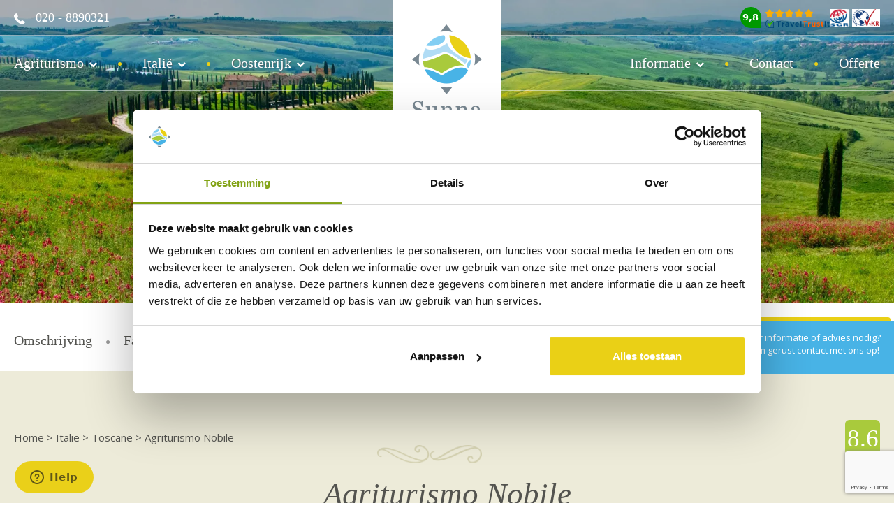

--- FILE ---
content_type: text/html; charset=UTF-8
request_url: https://www.sunnatravel.nl/italie/toscane/agriturismo-nobile-appartementen
body_size: 14045
content:
<!DOCTYPE html><html><head><title>Agriturismo Nobile - appartementen Toscane - Sunna Travel</title><meta http-equiv="content-type" content="text/html;"><meta charset="UTF-8"><meta http-equiv="X-UA-Compatible" content="IE=edge"><meta http-equiv="expires" content="0"><meta name="author" content="Sunna Travel"><meta name="revisit-after" content="3 days"><meta name="rating" content="Reizen"><meta name="viewport" content="width=device-width, initial-scale=1, user-scalable=no"><meta name="format-detection" content="telephone=no"><link rel="stylesheet" href="https://traveltrustit.com/widgets.css"><meta http-equiv="Content-Language" content="NL"><meta http-equiv="Last-Update" content="2026-01-17T03:06:15+01:00"><meta name="title" content="Agriturismo Nobile - appartementen Toscane - Sunna Travel"><meta name="keywords" content=""><meta name="description" content="Agriturismo Nobile ligt dichtbij Montepulciano en biedt appartementen met airconditioning en zwembad. Ontdek Val d&rsquo;Orcia in het zuidenoosten van Toscane."><!-- WIPED --><script src="https://www.traveltrustit.com/company/SunnaTravel-333/widgets.js"></script><script src="https://maps.googleapis.com/maps/api/js?key=AIzaSyC_YrVameZy0mlq6iyIVeszOHLCyIL7miA"></script><script>(function(w,d,s,l,i){w[l]=w[l]||[];w[l].push({'gtm.start':
new Date().getTime(),event:'gtm.js'});var f=d.getElementsByTagName(s)[0],
j=d.createElement(s),dl=l!='dataLayer'?'&l='+l:'';j.async=true;j.src=
'https://www.googletagmanager.com/gtm.js?id='+i+dl;f.parentNode.insertBefore(j,f);
})(window,document,'script','dataLayer','GTM-MKCHTHW');</script><link href="https://ajax.googleapis.com/ajax/libs/jqueryui/1.10.4/themes/smoothness/jquery-ui.min.css" type="text/css" media="screen" rel="stylesheet"><link href="https://www.sunnatravel.nl/cache/merge/b53a508dd79d840d417bc6f1b43620e6.css" type="text/css" media="screen" rel="stylesheet"><link href="https://www.sunnatravel.nl/cache/merge/05563666d54bbf1a09517017900585ad.css" type="text/css" media="all" rel="stylesheet"><script src="https://ajax.googleapis.com/ajax/libs/jquery/1.11.0/jquery.min.js"></script><script src="https://ajax.googleapis.com/ajax/libs/jqueryui/1.10.4/jquery-ui.min.js"></script><script src="https://www.sunnatravel.nl/cache/merge/061add370fb20dea8993ca6e85a56fd6.js"></script><script src="https://www.sunnatravel.nl/cache/merge/8fcbad539448a6ebcb21a9f6afc8aa04.js"></script></head><body lang="NL" data-entiteit="element" data-entiteitclass="IT-NOBILE-APP" data-devicetype="STAND"><div class="BouwBlokPlugin_77"></div><!-- WIPED --><div class="BouwBlokHtml_159"><!-- Google Tag Manager (noscript) --><noscript><iframe src="https://www.googletagmanager.com/ns.html?id=GTM-MKCHTHW" height="0" width="0" style="display:none;visibility:hidden"></iframe></noscript><!-- End Google Tag Manager (noscript) --></div><!-- WIPED --><div id="header-wrapper"><div class="top-header"><div class="container"><div class="row"><div id="telefoonnr" class="align-left col-xs-5"><div class="BouwBlokHtml_83"><img src="/webafbeeldingen/telefoon_icon.png" alt="Telefoon" title="Telefoon"><span>020 - 8890321</span></div></div><div id="logo" class="align-center col-xs-2"><div class="BouwBlokAfbeeldingLink_82"><div class="bb_afbeeldinglink"><a href="/" target="_self"><img width="155" height="217" src="https://www.sunnatravel.nl/cache/image/201711271256460.logo_sunna155x217_1475236124_f599ac6232b5e7ac1269e99b1d0b764c-small_1511783806.png" alt="Logo" title="" border="0"></a></div></div></div><div id="aangesloten" class="align-right col-xs-5"><div class="BouwBlokHtml_226"><div class="traveltrustit-widget" data-type="free" data-size="1" data-layout="vertical"></div></div><div class="BouwBlokHtml_84"><a href="https://www.sgr.nl/aangesloten-reisorganisaties/sunna-travel/" target="_blank"><img id="sgr-logo" src="/webafbeeldingen/sgr-logo-background.jpeg" alt="SGR" title="SGR"></a><a href="https://www.vvkr.nl/reisorganisatie/sunna-travel" target="_blank"><img id="vvkr-logo" src="/webafbeeldingen/vvkr_logo.jpeg" alt="VVKR" title="VVKR"></a></div></div></div></div></div><div class="menu-header"><div class="container"><div class="row"><div id="menu1" class="align-left col-xs-7 col-md-5"><div class="BouwBlokMegaMenu_80"><span id="bouwblokFemenu_80-slider" class="bouwblokfemenu_header"></span><div class="bouwblokFemenuContent"><ul class="megamenu_80 uldepth sf-menu"><li id="mm_list_19" class="li_depth_0 megamenu_19 arrow-down" value="19" depth="0" contentdepth="0"><a id="id_19" class="depth_1" href="https://www.sunnatravel.nl/accommodaties?ZoekmethodeMaatwerk_accommodatiecategorie%5B%5D=6" target="_blank">Agriturismo </a><div id="mm_container_19" class="sf-mega" parent="17"><ul class="megamenu_80 uldepth_1"><li id="mm_list_136" class="li_depth_1 megamenu_136" value="136" depth="1" contentdepth="1"><a id="id_136" class="depth_2" href="https://www.sunnatravel.nl/agriturismo-italie">Agriturismo Itali&euml;</a></li><li id="mm_list_123" class="li_depth_1 megamenu_123" value="123" depth="1" contentdepth="1"><a id="id_123" class="depth_2" href="https://www.sunnatravel.nl/agriturismo-sicilie">Agriturismo Sicili&euml;</a></li><li id="mm_list_124" class="li_depth_1 megamenu_124" value="124" depth="1" contentdepth="1"><a id="id_124" class="depth_2" href="https://www.sunnatravel.nl/agriturismo-puglia">Agriturismo Puglia </a></li><li id="mm_list_122" class="li_depth_1 megamenu_122" value="122" depth="1" contentdepth="1"><a id="id_122" class="depth_2" href="https://www.sunnatravel.nl/agriturismo-toscane">Agriturismo Toscane </a></li><li id="mm_list_125" class="li_depth_1 megamenu_125" value="125" depth="1" contentdepth="1"><a id="id_125" class="depth_2" href="https://www.sunnatravel.nl/agriturismo-umbrie">Agriturismo Umbri&euml;</a></li><li id="mm_list_126" class="li_depth_1 megamenu_126" value="126" depth="1" contentdepth="1"><a id="id_126" class="depth_2" href="https://www.sunnatravel.nl/agriturismo-marche">Agriturismo Marche</a></li><div class="content_container"></div></ul></div></li><li id="mm_list_38" class="li_depth_0 megamenu_38 arrow-down" value="38" depth="0" contentdepth="0"><a id="id_38" class="depth_1" href="https://www.sunnatravel.nl/italie">Itali&euml;</a><div id="mm_container_38" class="sf-mega" parent="17"><ul class="megamenu_80 uldepth_1"><li id="mm_list_77" class="li_depth_1 megamenu_77" value="77" depth="1" contentdepth="1"><a id="id_77" class="depth_2" href="https://www.sunnatravel.nl/italie/sicilie">Sicili&euml;</a></li><li id="mm_list_119" class="li_depth_1 megamenu_119" value="119" depth="1" contentdepth="1"><a id="id_119" class="depth_2" href="https://www.sunnatravel.nl/italie/puglia">Puglia</a></li><li id="mm_list_101" class="li_depth_1 megamenu_101" value="101" depth="1" contentdepth="1"><a id="id_101" class="depth_2" href="https://www.sunnatravel.nl/italie/toscane">Toscane</a></li><li id="mm_list_102" class="li_depth_1 megamenu_102" value="102" depth="1" contentdepth="1"><a id="id_102" class="depth_2" href="https://www.sunnatravel.nl/italie/umbrie">Umbri&euml;</a></li><li id="mm_list_103" class="li_depth_1 megamenu_103" value="103" depth="1" contentdepth="1"><a id="id_103" class="depth_2" href="https://www.sunnatravel.nl/italie/marche">Marche</a></li><li id="mm_list_104" class="li_depth_1 megamenu_104" value="104" depth="1" contentdepth="1"><a id="id_104" class="depth_2" href="https://www.sunnatravel.nl/italie/trentino-zuid-tirol">Trentino-Zuid-Tirol</a></li><li id="mm_list_105" class="li_depth_1 megamenu_105" value="105" depth="1" contentdepth="1"><a id="id_105" class="depth_2" href="https://www.sunnatravel.nl/italie/lombardije">Lombardije</a></li><li id="mm_list_112" class="li_depth_1 megamenu_112" value="112" depth="1" contentdepth="1"><a id="id_112" class="depth_2" href="https://www.sunnatravel.nl/italie/ligurie">Liguri&euml;</a></li><li id="mm_list_117" class="li_depth_1 megamenu_117" value="117" depth="1" contentdepth="1"><a id="id_117" class="depth_2" href="https://www.sunnatravel.nl/italie/piemonte">Piemonte</a></li><div class="content_container"></div></ul></div></li><li id="mm_list_39" class="li_depth_0 megamenu_39 arrow-down" value="39" depth="0" contentdepth="0"><a id="id_39" class="depth_1" href="https://www.sunnatravel.nl/oostenrijk">Oostenrijk</a><div id="mm_container_39" class="sf-mega" parent="17"><ul class="megamenu_80 uldepth_1"><li id="mm_list_106" class="li_depth_1 megamenu_106" value="106" depth="1" contentdepth="1"><a id="id_106" class="depth_2" href="https://www.sunnatravel.nl/oostenrijk/karinthie">Karinthi&euml;</a></li><li id="mm_list_107" class="li_depth_1 megamenu_107" value="107" depth="1" contentdepth="1"><a id="id_107" class="depth_2" href="https://www.sunnatravel.nl/oostenrijk/salzburgerland">Salzburgerland</a></li><li id="mm_list_108" class="li_depth_1 megamenu_108" value="108" depth="1" contentdepth="1"><a id="id_108" class="depth_2" href="https://www.sunnatravel.nl/oostenrijk/steiermark">Steiermark</a></li><li id="mm_list_109" class="li_depth_1 megamenu_109" value="109" depth="1" contentdepth="1"><a id="id_109" class="depth_2" href="https://www.sunnatravel.nl/oostenrijk/tirol">Tirol</a></li><li id="mm_list_116" class="li_depth_1 megamenu_116" value="116" depth="1" contentdepth="1"><a id="id_116" class="depth_2" href="https://www.sunnatravel.nl/oostenrijk/vorarlberg">Vorarlberg</a></li><div class="content_container"></div></ul></div></li><div class="content_container"></div></ul></div></div></div><div class="align-center col-xs-2 hidden-xs hidden-sm"></div><div id="menu2" class="align-right col-xs-5 col-md-5"><div class="BouwBlokMegaMenu_81"><span id="bouwblokFemenu_81-slider" class="bouwblokfemenu_header"></span><div class="bouwblokFemenuContent"><ul class="megamenu_81 uldepth sf-menu"><li id="mm_list_99" class="li_depth_0 megamenu_99 arrow-down" value="99" depth="0" contentdepth="0"><a id="id_99" class="depth_1" href="https://www.sunnatravel.nl/">Informatie</a><div id="mm_container_99" class="sf-mega" parent="63"><ul class="megamenu_81 uldepth_1"><li id="mm_list_127" class="li_depth_1 megamenu_127" value="127" depth="1" contentdepth="1"><a id="id_127" class="depth_2" href="https://www.sunnatravel.nl/reisvoorwaarden">Reisvoorwaarden</a></li><li id="mm_list_128" class="li_depth_1 megamenu_128" value="128" depth="1" contentdepth="1"><a id="id_128" class="depth_2" href="https://www.sunnatravel.nl/sgr">SGR</a></li><li id="mm_list_129" class="li_depth_1 megamenu_129" value="129" depth="1" contentdepth="1"><a id="id_129" class="depth_2" href="https://www.sunnatravel.nl/vvkr">VvKR</a></li><li id="mm_list_130" class="li_depth_1 megamenu_130" value="130" depth="1" contentdepth="1"><a id="id_130" class="depth_2" href="https://www.sunnatravel.nl/sunna-travel-app">Sunna Travel reisapp</a></li><li id="mm_list_134" class="li_depth_1 megamenu_134" value="134" depth="1" contentdepth="1"><a id="id_134" class="depth_2" href="https://www.sunnatravel.nl/veelgestelde-vragen">Veelgestelde vragen</a></li><li id="mm_list_131" class="li_depth_1 megamenu_131" value="131" depth="1" contentdepth="1"><a id="id_131" class="depth_2" href="https://www.sunnatravel.nl/verzekeringen">Verzekeringen</a></li><li id="mm_list_132" class="li_depth_1 megamenu_132" value="132" depth="1" contentdepth="1"><a id="id_132" class="depth_2" href="https://www.sunnatravel.nl/autohuursunnycars">Autohuur</a></li><li id="mm_list_133" class="li_depth_1 megamenu_133" value="133" depth="1" contentdepth="1"><a id="id_133" class="depth_2" href="https://www.sunnatravel.nl/vluchten">Vluchten</a></li><div class="content_container"></div></ul></div></li><li id="mm_list_66" class="li_depth_0 megamenu_66" value="66" depth="0" contentdepth="0"><a id="id_66" class="depth_1" href="https://www.sunnatravel.nl/core.sym/fe/algemeen/email.php?formuliergroep_id=2&amp;formulier_id=18">Contact</a></li><li id="mm_list_82" class="li_depth_0 megamenu_82" value="82" depth="0" contentdepth="0"><a id="id_82" class="depth_1" href="https://www.sunnatravel.nl/core.sym/fe/algemeen/email.php?formuliergroep_id=3&amp;formulier_id=19" target="_blank">Offerte </a></li><div class="content_container"></div></ul></div></div></div></div></div></div></div><div id="carousel-wrapper"><!-- WIPED --><!-- WIPED --><!-- WIPED --><div id="bouwblokxhr_156" class="bouwblokxml2"><div id="vv_xslt_container_1" class="vv_xslt_container"><div class="position-relative"><div class="carousel-loading-overlay"><div class="loading-icon"><i class="fa fa-spinner" aria-hidden="true"></i></div></div><div class="caption-container"><div class="container"><div class="row"><div class="col-xs-12"><img class="img-responsive curls" src="/webafbeeldingen/curls_white.png"><p class="tekstBanner">Vakantie Toscane</p><a class="bekijk-meer" href="https://www.sunnatravel.nl/accommodaties?ZoekmethodeMaatwerk_land=40&amp;ZoekmethodeMaatwerk_regio=35">Accommodaties Toscane</a></div></div></div></div><div class="owl-carousel owl-theme" id="owl-carousel-main"><div><img src="https://www.sunnatravel.nl/cache/image/17642322321toscaneital_1764232232.webp"></div><div><img src="https://www.sunnatravel.nl/cache/image/17328038851toscaneital_1732803885.jpg"></div><div><img src="https://www.sunnatravel.nl/cache/image/202411271406220.Toscane-rondreizen-Italie-Sunna-Travel_1732712782.jpg"></div><div><img src="https://www.sunnatravel.nl/cache/image/201810011412060.toscane-italie-san-gimignano_1677761058.jpg"></div><div><img src="https://www.sunnatravel.nl/cache/image/201802011400350.vakantie-toscane_1517490035.jpg"></div></div></div></div></div><!-- WIPED --><!-- WIPED --><!-- WIPED --><!-- WIPED --></div><div id="main-wrapper"><div class="container"><div class="row"><div id="main-content" class="col-xs-12"><div class="BouwBlokHtml_157"><div class="contactContainer"><a href="https://www.sunnatravel.nl/core.sym/fe/algemeen/email.php?formuliergroep_id=2&amp;formulier_id=18" class="contactCta"><p class="contactCta">Meer informatie of advies nodig? Neem gerust contact met ons op!</p></a></div></div><div class="init"><div class=""><div class="BouwBlokPlugin_96"></div></div></div><div class="TABS"><div class="hotel-new"><div class="BouwBlokTabbladenInTabblad_42"><ul class="tabbladen_ul_42" data-tab-count="6"><li class="tabblad-item"><a class="tabblad" href="#Omschrijving">Omschrijving</a></li><li class="tabblad-item"><a class="tabblad" href="#Faciliteiten">Faciliteiten</a></li><li class="tabblad-item"><a class="tabblad" href="#Verblijf">Verblijf</a></li><li class="tabblad-item"><a class="tabblad" href="#Kaart_Omgeving">Kaart &amp; Omgeving</a></li><li class="tabblad-item"><a class="tabblad" href="#Beoordelingen">Beoordelingen</a></li><li class="tabblad-item"><a class="tabblad" href="#Informatie_offerte">Informatie &amp; offerte</a></li></ul></div></div></div><div class="Omschrijving bouwblokverzameling pd70 eggshell-background full-width-bg"><div class=""><div id="bouwblokxhr_161" class="bouwblokxml2"><div id="vv_xslt_container_2" class="vv_xslt_container"><div class="hidden">8.6</div><div class="average-mark"><div class="inner-mark">8.6</div></div></div></div></div><div class=""><div class="bouwblokterugnaarzoekres" id="bouwblokterugnaarzoekres"></div></div><div class=""><div class="BouwblokKruimelpadNieuw_36"><div id="kruimelpadContainer"><a href="https://www.sunnatravel.nl/" target="_self">Home</a><span class="separator"> &gt; </span><a href="/italie" target="_self">Itali&euml;</a><span class="separator"> &gt; </span><a href="/italie/toscane" target="_self">Toscane</a><span class="separator"> &gt; </span><a href="/italie/toscane/agriturismo-nobile-appartementen" target="_self">Agriturismo Nobile</a></div></div></div><div class="head_curls_olive"><div id="bouwblokxhr_97" class="bouwblokxml2"><div id="vv_xslt_container_3" class="vv_xslt_container"><div class="element-intro-wrapper"><div class="row"><div class="col-xs-12"><div class="align-center"><h1>Agriturismo Nobile</h1><h2>Montepulciano - Toscane</h2></div></div></div><div class="buttons"></div></div></div></div></div><div class=""><div id="bouwblokxhr_98" class="bouwblokxml2"><div id="vv_xslt_container_4" class="vv_xslt_container"><div class="content-container-wrapper"><div class="row"><div class="col-xs-12"><div class="owl-carousel-wrapper smooth-carousel fade-owl"><div class="owl-carousel owl-theme carousel-uitgebreid"><div class="thumbnail-img"><img class="img-responsive" src="https://www.sunnatravel.nl/cache/image/15320889123agriturismo_1532088912.jpg" alt="agriturismo-nobile-montepulciano-toscane-appartementen-bloemen.jpg"></div><div class="thumbnail-img"><img class="img-responsive" src="https://www.sunnatravel.nl/cache/image/153207254426agriturism_1532072544.jpg" alt="agriturismo-nobile-montepulciano-appartementen-fienile.jpg"></div><div class="thumbnail-img"><img class="img-responsive" src="https://www.sunnatravel.nl/cache/image/153207254419agriturism_1532072544.jpg" alt="agriturismo-nobile-montepulciano-zwembad-ligstoelen.jpg"></div><div class="thumbnail-img"><img class="img-responsive" src="https://www.sunnatravel.nl/cache/image/15320889139agriturismo_1532088913.jpg" alt="agriturismo-nobile-montepulciano-toscane-appartementen-tuin-lavendel.jpg"></div><div class="thumbnail-img"><img class="img-responsive" src="https://www.sunnatravel.nl/cache/image/15320889138agriturismo_1532088913.jpg" alt="agriturismo-nobile-montepulciano-toscane-appartement-cantina-slaapkamer.jpg"></div><div class="thumbnail-img"><img class="img-responsive" src="https://www.sunnatravel.nl/cache/image/153208891322agriturism_1532088913.jpg" alt="agriturismo-nobile-montepulciano-toscane-appartement-cantina-bank.jpg"></div><div class="thumbnail-img"><img class="img-responsive" src="https://www.sunnatravel.nl/cache/image/15320889136agriturismo_1532088913.jpg" alt="agriturismo-nobile-montepulciano-toscane-appartement-cantina-woonkamer.jpg"></div><div class="thumbnail-img"><img class="img-responsive" src="https://www.sunnatravel.nl/cache/image/153208891317agriturism_1532088913.jpg" alt="agriturismo-nobile-montepulciano-toscane-appartement-cantina-keuken.jpg"></div><div class="thumbnail-img"><img class="img-responsive" src="https://www.sunnatravel.nl/cache/image/153208891321agriturism_1532088913.jpg" alt="agriturismo-nobile-montepulciano-toscane-appartementen-tuin.jpg"></div><div class="thumbnail-img"><img class="img-responsive" src="https://www.sunnatravel.nl/cache/image/153208891320agriturism_1532088913.jpg" alt="agriturismo-nobile-montepulciano-toscane-appartement-fienile-tuin.jpg"></div><div class="thumbnail-img"><img class="img-responsive" src="https://www.sunnatravel.nl/cache/image/153208891327agriturism_1532088913.jpg" alt="agriturismo-nobile-montepulciano-toscane-appartement-pollaio-terras.jpg"></div><div class="thumbnail-img"><img class="img-responsive" src="https://www.sunnatravel.nl/cache/image/153208891314agriturism_1532088913.jpg" alt="agriturismo-nobile-montepulciano-toscane-appartement-pollaio-keuken.jpg"></div><div class="thumbnail-img"><img class="img-responsive" src="https://www.sunnatravel.nl/cache/image/153208891318agriturism_1532088913.jpg" alt="agriturismo-nobile-montepulciano-toscane-appartement-pollaio-woonkamer.jpg"></div><div class="thumbnail-img"><img class="img-responsive" src="https://www.sunnatravel.nl/cache/image/153208891313agriturism_1532088913.jpg" alt="agriturismo-nobile-montepulciano-toscane-appartement-pollaio-slaapkamer.jpg"></div><div class="thumbnail-img"><img class="img-responsive" src="https://www.sunnatravel.nl/cache/image/153208891316agriturism_1532088913.jpg" alt="agriturismo-nobile-montepulciano-toscane-appartement-pollaio-slaapkamer-kinderen.jpg"></div><div class="thumbnail-img"><img class="img-responsive" src="https://www.sunnatravel.nl/cache/image/153208891319agriturism_1532088913.jpg" alt="agriturismo-nobile-montepulciano-toscane-appartement-terras-zwembad.jpg"></div><div class="thumbnail-img"><img class="img-responsive" src="https://www.sunnatravel.nl/cache/image/15320889137agriturismo_1532088913.jpg" alt="agriturismo-nobile-montepulciano-toscane-appartementen-zwembad-uitzicht.jpg"></div><div class="thumbnail-img"><img class="img-responsive" src="https://www.sunnatravel.nl/cache/image/153207254416agriturism_1532072544.jpg" alt="agriturismo-nobile-montepulciano-zwembad.jpg"></div><div class="thumbnail-img"><img class="img-responsive" src="https://www.sunnatravel.nl/cache/image/15320889135agriturismo_1532088913.jpg" alt="agriturismo-nobile-montepulciano-speeltuin-olijfbomen.jpg"></div><div class="thumbnail-img"><img class="img-responsive" src="https://www.sunnatravel.nl/cache/image/15320725432agriturismo_1532072543.jpg" alt="agriturismo-nobile-montepulciano-appartementen-tuin-barbecue.jpg"></div><div class="thumbnail-img"><img class="img-responsive" src="https://www.sunnatravel.nl/cache/image/153208891324agriturism_1532088913.jpg" alt="agriturismo-nobile-montepulciano-toscane-appartementen.jpg"></div><div class="thumbnail-img"><img class="img-responsive" src="https://www.sunnatravel.nl/cache/image/153208891315agriturism_1532088913.jpg" alt="agriturismo-nobile-montepulciano-toscane-appartement-terras-uitzicht.jpg"></div><div class="thumbnail-img"><img class="img-responsive" src="https://www.sunnatravel.nl/cache/image/153208891325agriturism_1532088913.jpg" alt="agriturismo-nobile-montepulciano-toscane-appartement-loggia-woonkamer.jpg"></div><div class="thumbnail-img"><img class="img-responsive" src="https://www.sunnatravel.nl/cache/image/153208891326agriturism_1532088913.jpg" alt="agriturismo-nobile-montepulciano-toscane-appartement-loggia-bank.jpg"></div><div class="thumbnail-img"><img class="img-responsive" src="https://www.sunnatravel.nl/cache/image/153208891310agriturism_1532088913.jpg" alt="agriturismo-nobile-montepulciano-toscane-appartement-loggia-keuken.jpg"></div><div class="thumbnail-img"><img class="img-responsive" src="https://www.sunnatravel.nl/cache/image/153208891311agriturism_1532088913.jpg" alt="agriturismo-nobile-montepulciano-toscane-appartement-loggia-slaapkamer.jpg"></div><div class="thumbnail-img"><img class="img-responsive" src="https://www.sunnatravel.nl/cache/image/153207254427agriturism_1532072544.jpg" alt="agriturismo-nobile-montepulciano-zwembad-stad.jpg"></div><div class="thumbnail-img"><img class="img-responsive" src="https://www.sunnatravel.nl/cache/image/153207254425agriturism_1532072544.jpg" alt="agriturismo-nobile-montepulciano-appartementen-zwembad.jpg"></div><div class="thumbnail-img"><img class="img-responsive" src="https://www.sunnatravel.nl/cache/image/15320889122agriturismo_1532088912.jpg" alt="agriturismo-nobile-montepulciano-toscane-appartement-fienile-terras.jpg"></div><div class="thumbnail-img"><img class="img-responsive" src="https://www.sunnatravel.nl/cache/image/153208891312agriturism_1532088913.jpg" alt="agriturismo-nobile-montepulciano-toscane-appartement-fienile-keuken.jpg"></div><div class="thumbnail-img"><img class="img-responsive" src="https://www.sunnatravel.nl/cache/image/15320889134agriturismo_1532088913.jpg" alt="agriturismo-nobile-montepulciano-toscane-appartement-fienile-slaapkamer.jpg"></div><div class="thumbnail-img"><img class="img-responsive" src="https://www.sunnatravel.nl/cache/image/15320889121agriturismo_1532088912.jpg" alt="agriturismo-nobile-montepulciano-toscane-appartement-fienile-slaapkamer-bed.jpg"></div></div></div></div></div></div></div></div></div><div class=""><div id="bouwblokxhr_99" class="bouwblokxml2"><div id="vv_xslt_container_5" class="vv_xslt_container"><div class="element-alg-wrapper"><div class="row"><div class="col-xs-12"><p>Agriturismo Nobile ligt op 1 kilometer van het historisch centrum van Montepulciano, een zeer beroemd Toscaans dorp met grote paleizen uit de 16e eeuw. Behalve het uitzicht op Montepulciano, zijn ook het meer van Trasimeno, de vallei Val di Chiana en de bergen op de grens van Toscane en Umbri&euml; te bewonderen vanuit de agriturismo.<br><br>Agriturismo Nobile wordt omgeven door 5 hectare wijngaarden, 2 hectare olijfgaarden en 3 hectare fruitboomgaarden. Ze produceren zelf olijfolie, van het fruit maken ze jam en de druiven leveren heerlijke wijnen op. Het hele landgoed wordt beschouwd als een beschermd faunistisch gebied, waar hazen en fazanten vrij leven. Verdeeld op het landgoed staan twee gerestaureerde landhuizen waar de gasten kunnen verblijven.<br><br>Bij de ingang bevindt zich een kleine receptie en het Toscaanse landhuis Podere L'Oliveto. Op de begane grond bevindt zich het restaurant waar u kunt genieten van eenvoudige, typische Toscaanse gerechten vergezeld van een heerlijke wijn. Bij mooi weer dineert u tussen de olijfbomen, een unieke belevenis .Op de eerste verdieping zijn vijf kamers.  <br><br>Verderop bevindt zich het andere landhuis, Podere Vigna, waar vijf appartementen gevestigd zijn. De appartementen zijn verzorgd ingericht in de typische Toscaanse stijl en bestaan uit een woonkamer met kookhoek, een badkamer met douche en toilet en &eacute;&eacute;n tot drie slaapkamers, afhankelijk van de grootte. Dit landhuis is te bereiken met de auto die geparkeerd kan worden onder een schaduwrijke dakbedekking. Bij de appartementen is een zwembad, die beschikbaar is voor alle gasten. Dit is een heerlijke plek waar u kunt genieten van de rust en het mooie uitzicht. Er is een barbecue en wasmachine voor algemeen gebruik.<br><br>Agriturismo Nobile wordt omgeven door prachtige natuur en ligt toch in de bewoonde wereld. De boerderij ligt langs de weg die naar het verderop gelegen Montepulciano leidt. Het prachtige dorp staat wereldwijd bekend om de productie van de Vino Nobile di Montepulciano, een rode DOCG wijn die tot de beste wijnen van Itali&euml; behoort. De ligging maakt het mogelijk om diverse interessante dorpen en steden in zowel Toscane als Umbri&euml; te bezoeken. Een aantal suggesties zijn Pienza, San Quirico d&rsquo;Orcia, Siena, Cortona, het meer van Trasimeno en Perugia. <br></p></div></div></div></div></div></div></div><div class="Faciliteiten bouwblokverzameling pd70"><div class="head_curls_olive"><h2 class="header_bouwblok_class">Faciliteiten</h2><div id="bouwblokxhr_100" class="bouwblokxml2"><div id="vv_xslt_container_6" class="vv_xslt_container"><div class="row"><div class="col-xs-12 align-center"><div class="fac-wrapper"><div class="fac-blok position-relative"><div class="align-center"><div class="img-block"><img class="img-responsive fac-symb" src="https://www.sunnatravel.nl/cache/image/201612051606520.restaurant_1480950412.png" alt="Restaurant"></div><span class="italic georgia">Restaurant</span></div></div><div class="fac-blok position-relative"><div class="align-center"><div class="img-block"><img class="img-responsive fac-symb" src="https://www.sunnatravel.nl/cache/image/201612051600540.zwembad_1480950054.png" alt="Zwembad"></div><span class="italic georgia">Zwembad</span></div></div><div class="fac-blok position-relative"><div class="align-center"><div class="img-block"><img class="img-responsive fac-symb" src="https://www.sunnatravel.nl/cache/image/201612051534060.wi-fi_1480948446.png" alt="Wi-Fi"></div><span class="italic georgia">Wi-Fi</span></div></div><div class="fac-blok position-relative"><div class="align-center"><div class="img-block"><img class="img-responsive fac-symb" src="https://www.sunnatravel.nl/cache/image/201612051533260.televisie_1480948406.png" alt="Televisie"></div><span class="italic georgia">Televisie</span></div></div><div class="fac-blok position-relative"><div class="align-center"><div class="img-block"><img class="img-responsive fac-symb" src="https://www.sunnatravel.nl/cache/image/201612051543360.fohn_1480949016.png" alt="F&ouml;hn"></div><span class="italic georgia">F&ouml;hn</span></div></div><div class="fac-blok position-relative"><img class="info-hover position-absolute" src="/webafbeeldingen/i_symbool.png"><div class="extra-info position-absolute"><span>beschikbaar bij de receptie</span></div><div class="align-center"><div class="img-block"><img class="img-responsive fac-symb" src="https://www.sunnatravel.nl/cache/image/201803091001000.kluisje_1520586060.png" alt="Kluisje"></div><span class="italic georgia">Kluisje</span></div></div><div class="fac-blok position-relative"><div class="align-center"><div class="img-block"><img class="img-responsive fac-symb" src="https://www.sunnatravel.nl/cache/image/201612051535040.airco_1480948504.png" alt="Airconditioning"></div><span class="italic georgia">Airconditioning</span></div></div><div class="fac-blok position-relative"><div class="align-center"><div class="img-block"><img class="img-responsive fac-symb" src="https://www.sunnatravel.nl/cache/image/201612051534300.verwarming_1480948470.png" alt="Verwarming"></div><span class="italic georgia">Verwarming</span></div></div><div class="fac-blok position-relative"><div class="align-center"><div class="img-block"><img class="img-responsive fac-symb" src="https://www.sunnatravel.nl/cache/image/201612051540220.familie_1480948822.png" alt="Familie vakantie"></div><span class="italic georgia">Familie vakantie</span></div></div><div class="fac-blok position-relative"><div class="align-center"><div class="img-block"><img class="img-responsive fac-symb" src="https://www.sunnatravel.nl/cache/image/201612051548070.kindvriendelijk_1480949287.png" alt="Kindvriendelijk"></div><span class="italic georgia">Kindvriendelijk</span></div></div><div class="fac-blok position-relative"><div class="align-center"><div class="img-block"><img class="img-responsive fac-symb" src="https://www.sunnatravel.nl/cache/image/201612051546370.kinderbed_1480949197.png" alt="Kinderbed"></div><span class="italic georgia">Kinderbed</span></div></div><div class="fac-blok position-relative"><div class="align-center"><div class="img-block"><img class="img-responsive fac-symb" src="https://www.sunnatravel.nl/cache/image/201612051547180.kinderspeelplaats_1480949238.png" alt="Kinder-speelplaats"></div><span class="italic georgia">Kinder-speelplaats</span></div></div><div class="fac-blok position-relative"><img class="info-hover position-absolute" src="/webafbeeldingen/i_symbool.png"><div class="extra-info position-absolute"><span>op verzoek toegestaan</span></div><div class="align-center"><div class="img-block"><img class="img-responsive fac-symb" src="https://www.sunnatravel.nl/cache/image/201612051544480.honden-toegestaan_1480949088.png" alt="Hond toegestaan"></div><span class="italic georgia">Hond toegestaan</span></div></div><div class="fac-blok position-relative"><div class="align-center"><div class="img-block"><img class="img-responsive fac-symb" src="https://www.sunnatravel.nl/cache/image/201612051552010.parkeergelegenheid_1480949521.png" alt="Parkeer-gelegenheid"></div><span class="italic georgia">Parkeer-gelegenheid</span></div></div><div class="fac-blok position-relative"><div class="align-center"><div class="img-block"><img class="img-responsive fac-symb" src="https://www.sunnatravel.nl/cache/image/201612051537060.eigen-producten_1480948626.png" alt="Eigen producten"></div><span class="italic georgia">Eigen producten</span></div></div><div class="fac-blok position-relative"><div class="align-center"><div class="img-block"><img class="img-responsive fac-symb" src="https://www.sunnatravel.nl/cache/image/201612052021260.fiets_1480965686.png" alt="Fiets tegen betaling"></div><span class="italic georgia">Fiets tegen betaling</span></div></div><div class="fac-blok position-relative"><div class="align-center"><div class="img-block"><img class="img-responsive fac-symb" src="https://www.sunnatravel.nl/cache/image/201612051556260.tafeltennis_1480949786.png" alt="Tafeltennis"></div><span class="italic georgia">Tafeltennis</span></div></div><div class="fac-blok position-relative"><img class="info-hover position-absolute" src="/webafbeeldingen/i_symbool.png"><div class="extra-info position-absolute"><span>voor gemeenschappelijk gebruik</span></div><div class="align-center"><div class="img-block"><img class="img-responsive fac-symb" src="https://www.sunnatravel.nl/cache/image/201801190930540.barbecue_1516350654.png" alt="Barbecue"></div><span class="italic georgia">Barbecue</span></div></div><div class="fac-blok position-relative"><img class="info-hover position-absolute" src="/webafbeeldingen/i_symbool.png"><div class="extra-info position-absolute"><span>op aanvraag </span></div><div class="align-center"><div class="img-block"><img class="img-responsive fac-symb" src="https://www.sunnatravel.nl/cache/image/201612051558290.wijnproeverij_1480949909.png" alt="Wijnproeverij"></div><span class="italic georgia">Wijnproeverij</span></div></div><div class="fac-blok position-relative"><div class="align-center"><div class="img-block"><img class="img-responsive fac-symb" src="https://www.sunnatravel.nl/cache/image/201612051557410.wandelen_1480949861.png" alt="Wandelen"></div><span class="italic georgia">Wandelen</span></div></div><div class="fac-blok position-relative"><div class="align-center"><div class="img-block"><img class="img-responsive fac-symb" src="https://www.sunnatravel.nl/cache/image/201612051942490.dorp_1480963369.png" alt="Dorp &lt;1 km"></div><span class="italic georgia">Dorp &lt;1 km</span></div></div></div></div></div></div></div></div></div><div class="Verblijf bouwblokverzameling pd70 eggshell-background full-width-bg"><div class="head_curls_olive pd35-bt"><h2 class="header_bouwblok_class">Verblijf</h2><div id="bouwblokxhr_101" class="bouwblokxml2"><div id="vv_xslt_container_7" class="vv_xslt_container"><div class="row"><div class="col-xs-12"><div class="align-center">De appartementen zijn ingericht in Toscaanse stijl en voorzien van TV, verwarming, wifi en een badkamer met f&ouml;hn, douche en toilet.</div></div></div></div></div></div><div class=""><div id="bouwblokxhr_102" class="bouwblokxml2"><div id="vv_xslt_container_8" class="vv_xslt_container"><div class="verblijf-blok"><div class="row"><div class="col-xs-12 col-sm-5 no-pad-right"><div class="block-image"><img class="img-responsive" src="https://www.sunnatravel.nl/cache/image/153208891314agriturism_1532088913.jpg" alt="agriturismo-nobile-montepulciano-toscane-appartement-pollaio-keuken.jpg"></div></div><div class="col-xs-12 col-sm-7 no-pad-left"><div class="rechts"><div class="content-entry"><div class="toggle-text-entry"><a class="trigger-toggle" href="javascript:void(0)" data-active-text="- " data-inactive-text="+ "><h4 class="verblijf-titel"><span class="state-icon">+ </span>Appartement Loggia (2+1 personen)</h4></a></div><div class="content-entry-hide" style="display:none;">Ca. 33m2, met een woon-/eetkamer met keukenhoek en een slaapbank, een slaapkamer met 2-persoonsbed, een badkamer met f&ouml;hn, douche en toilet. Het appartement bevindt zich op de 1e verdieping met een klein terras met uitzicht op Montepulciano. </div></div><div class="content-entry"><div class="toggle-text-entry"><a class="trigger-toggle" href="javascript:void(0)" data-active-text="- " data-inactive-text="+ "><h4 class="verblijf-titel"><span class="state-icon">+ </span>Appartement Cantina (2+1 personen)</h4></a></div><div class="content-entry-hide" style="display:none;">Ca. 36m2, met een woon-/eetkamer met keukenhoek en een slaapbank, een slaapkamer met 2-persoonsbed, een badkamer met f&ouml;hn, douche en toilet. Het appartement bevindt zich op de begane grond met een terras met uitzicht op Montepulciano. </div></div><div class="content-entry"><div class="toggle-text-entry"><a class="trigger-toggle" href="javascript:void(0)" data-active-text="- " data-inactive-text="+ "><h4 class="verblijf-titel"><span class="state-icon">+ </span>Appartement Stalla (2+2 personen)</h4></a></div><div class="content-entry-hide" style="display:none;">Ca. 45m2, met een woon-/eetkamer met keukenhoek en een slaapbank, een slaapkamer met 2-persoonsbed, een badkamer met f&ouml;hn, douche en toilet. Het appartement bevindt zich op de begane grond met een klein terras. </div></div><div class="content-entry"><div class="toggle-text-entry"><a class="trigger-toggle" href="javascript:void(0)" data-active-text="- " data-inactive-text="+ "><h4 class="verblijf-titel"><span class="state-icon">+ </span>Appartement Pollaio (3+1 personen)</h4></a></div><div class="content-entry-hide" style="display:none;">Ca. 44m2, met een woon-/eetkamer met keukenhoek, een slaapkamer met 2-persoonsbed, een slaapkamer met 1-persoonsbed, extra bed plaatsen mogelijk, een badkamer met f&ouml;hn, douche en toilet. Het appartement bevindt zich op de begane grond met een terras. </div></div><div class="content-entry"><div class="toggle-text-entry"><a class="trigger-toggle" href="javascript:void(0)" data-active-text="- " data-inactive-text="+ "><h4 class="verblijf-titel"><span class="state-icon">+ </span>Appartement Contadino (5+1 personen)</h4></a></div><div class="content-entry-hide" style="display:none;">Ca. 75m2, Op de 1e verdieping: een woon-/eetkamer met keukenhoek, een slaapkamer met 2-persoonsbed, een slaapkamer met 1-persoonsbed, een badkamer met f&ouml;hn, douche en toilet. 2e verdieping met een schuin dak: een slaapkamer met 2-persoonsbed, een badkamer met f&ouml;hn, douche en toilet. Het appartement bevindt zich op de 1e en 2e verdieping en heeft een mooi uitzicht.</div></div><div class="content-entry"><div class="toggle-text-entry"><a class="trigger-toggle" href="javascript:void(0)" data-active-text="- " data-inactive-text="+ "><h4 class="verblijf-titel"><span class="state-icon">+ </span>Chalet Il Fienile (4 personen)</h4></a></div><div class="content-entry-hide" style="display:none;">Apart huis met een ruime woon/eetkamer met keuken, twee slaapkamers met 2-persoonsbed, twee badkamers met f&ouml;hn, douche en toilet. Op de begane grond, met terras, vlakbij het zwembad.</div></div></div></div></div></div></div></div></div><div class=""><div id="bouwblokxhr_147" class="bouwblokxml2"><div id="vv_xslt_container_9" class="vv_xslt_container"><div class="content-container"><div class="row"><div class="col-xs-12"><div class="acco-category-entry"><div class="column-header">Opmerkingen</div><div class="acco-content-entry"><div class="acco-content-entry-title"></div><div class="acco-content-entry-descr">Inclusief: gas, water, elektriciteit, bed-, bad- en keukenlinnen, eindschoonmaak.<br><br>Buiten het hoogseizoen (28 juni - 06 september 2025) is een andere aankomstdag en een verblijf korter dan een week ook mogelijk, prijzen en beschikbaarheid zijn op aanvraag. <br><a href="https://www.sunnatravel.nl/core.sym/fe/algemeen/email.php?formuliergroep_id=2&amp;formulier_id=18">Naar contactformulier</a></div></div></div></div></div></div></div></div></div></div><div class="Kaart_Omgeving bouwblokverzameling"><div class="head_curls_olive  prepend addclass position-relative notWhite"><h2 class="header_bouwblok_class">Kaart &amp; Omgeving</h2><div id="bouwblokxhr_103" class="bouwblokxml2"><div id="vv_xslt_container_10" class="vv_xslt_container"><div class="google-maps" id="kaart"><div id="map-canvas"></div><script type="text/javascript">
					var markers = [
						
								{
									"title": "Montepulciano",
									"lat": '43.0986938',
									"lng": '11.7872467',
									"icon" : '/webafbeeldingen/maps_pin_geel.png',
									"description": "Montepulciano"
								},
							
								{
									"title": "Pienza",
									"lat": '43.0774495',
									"lng": '11.6775951',
									"icon" : '/webafbeeldingen/maps_pin_geel.png',
									"description": "Pienza"
								},
							
								{
									"title": "Cappella di Vitaleta",
									"lat": '43.0708575',
									"lng": '11.6343921',
									"icon" : '/webafbeeldingen/maps_pin_geel.png',
									"description": "Cappella di Vitaleta"
								},
							
								{
									"title": "San Quirico d’Orcia ",
									"lat": '43.0581804',
									"lng": '11.6060636',
									"icon" : '/webafbeeldingen/maps_pin_geel.png',
									"description": "San Quirico d’Orcia "
								},
							
								{
									"title": "Siena",
									"lat": '43.3188090',
									"lng": '11.3307574',
									"icon" : '/webafbeeldingen/maps_pin_geel.png',
									"description": "Siena"
								},
							
								{
									"title": "Cortona",
									"lat": '43.2750634',
									"lng": '11.9851200',
									"icon" : '/webafbeeldingen/maps_pin_geel.png',
									"description": "Cortona"
								},
							
								{
									"title": "Het meer van Trasimeno",
									"lat": '43.1295911',
									"lng": '12.0946818',
									"icon" : '/webafbeeldingen/maps_pin_geel.png',
									"description": "Het meer van Trasimeno"
								},
							
								{
									"title": "Perugia",
									"lat": '43.1107168',
									"lng": '12.3908279',
									"icon" : '/webafbeeldingen/maps_pin_geel.png',
									"description": "Perugia"
								},
							
								{
									"title": "Agriturismo Nobile",
									"lat": '43.081797',
									"lng": '11.779940 ',
									"icon" : '/webafbeeldingen/maps_pin.png',
									"description": "Agriturismo Nobile"
								},
							
					];

					var plaatsCount = 0;
					var hasRoute = false;

					
							plaatsCount++;
							if(plaatsCount > 1){
								hasRoute = true;
							}
						
							plaatsCount++;
							if(plaatsCount > 1){
								hasRoute = true;
							}
						
							plaatsCount++;
							if(plaatsCount > 1){
								hasRoute = true;
							}
						
							plaatsCount++;
							if(plaatsCount > 1){
								hasRoute = true;
							}
						
							plaatsCount++;
							if(plaatsCount > 1){
								hasRoute = true;
							}
						
							plaatsCount++;
							if(plaatsCount > 1){
								hasRoute = true;
							}
						
							plaatsCount++;
							if(plaatsCount > 1){
								hasRoute = true;
							}
						
							plaatsCount++;
							if(plaatsCount > 1){
								hasRoute = true;
							}
						

					var snazzyMaps = [{
							"featureType":"administrative",
							"elementType":"labels.text.fill",
							"stylers": [{
								"color":"#444444"
							}]
						}, {
							"featureType":"landscape",
							"elementType":"all",
							"stylers": [{
								"color":"#f2f2f2"
							}]
						}, {
							"featureType":"poi",
							"elementType":"all",
							"stylers": [{
								"visibility":"off"
							}]
						}, {
							"featureType":"road",
							"elementType":"all",
							"stylers": [{
								"saturation": -100
							}, {
								"lightness": 45
							}]
						}, {
							"featureType":"road.highway",
							"elementType":"all",
							"stylers": [{
								"visibility":"simplified"
							}]
						}, {
							"featureType":"road.arterial",
							"elementType":"labels.icon",
							"stylers": [{
								"visibility":"off"
							}]
						}, {
							"featureType":"transit",
							"elementType":"all",
							"stylers": [{
								"visibility":"off"
							}]
						}, {
							"featureType":"water",
							"elementType":"all",
							"stylers": [{
								"color":"#46bcec"
							}, {
								"visibility":"on"
							}]
						}];

					window.onload = function() {
						var mapOptions = {
							center: new google.maps.LatLng(markers[0].lat, markers[0].lng),
							zoom: 9,
							mapTypeId: google.maps.MapTypeId.ROADMAP,
							zoomControl: true,
							mapTypeControl: true,
							scrollwheel: false,
							styles: snazzyMaps
						};

						var map = new google.maps.Map(document.getElementById("map-canvas"), mapOptions);
						var infoWindow = new google.maps.InfoWindow();
						var lat_lng = new Array();
						var latlngbounds = new google.maps.LatLngBounds();

						for (i = 0; i < markers.length; i++) {
							var data = markers[i];
							var myLatlng = new google.maps.LatLng(data.lat, data.lng);

							lat_lng.push(myLatlng);

							var marker = new google.maps.Marker({
								position: myLatlng,
								map: map,
								icon: data.icon,
								title: data.title
							});

							latlngbounds.extend(marker.position);

							(function(marker, data) {
								google.maps.event.addListener(marker, "click", function(e) {
									infoWindow.setContent(data.description);
									infoWindow.open(map, marker);
								});
							})(marker, data);
						}

						map.setCenter(latlngbounds.getCenter());

						if(hasRoute) {
							map.fitBounds(latlngbounds);
						}

					}
			</script></div></div></div></div><div class="head_curls_olive pd70"><h2 class="header_bouwblok_class">Informatie over de omgeving</h2><div id="bouwblokxhr_104" class="bouwblokxml2"><div id="vv_xslt_container_11" class="vv_xslt_container"><div class="row"><div class="omgeving-blok"><div class="col-xs-12 col-sm-7"><div class="links"><h3 class="omgeving-titel">Montepulciano</h3><div class="block-description">Montepulciano ligt op de top van de Monte Poliziano, op een hoogte van 605 meter. Het aantrekkelijke stadje is bekend door de heerlijke rode wijn uit de streek: de Vino Nobile di Montepulciano. Er zijn diverse wijnkelders om de beroemde wijnen te kunnen proeven.<br>Een bezoek aan het van oorsprong Etruskische stadje is zeker de moeite waard. Binnen de stadsmuren zijn er paleizen, gebouwen en straatjes uit de renaissance periode.<br>Het middeleeuwse plein, Piazza Grande, is het hart van de stad met een aantal mooie bezienswaardigheden. </div></div></div><div class="col-xs-12 col-sm-5"><div class="block-image"><img class="img-responsive" src="https://www.sunnatravel.nl/cache/image/147789757949montepulci_1477897579.jpg" alt="montepulciano.jpg"></div></div></div></div><div class="row"><div class="omgeving-blok"><div class="col-xs-12 col-sm-7"><div class="links"><h3 class="omgeving-titel">Pienza</h3><div class="block-description">Pienza ligt op een heuvel in het landschap van de Val d&rsquo;Orcia, in het zuiden van Toscane. <br>Het prachtige stadje is &eacute;&eacute;n van de meest bezochte dorpen in Toscane. Het centrum van Pienza staat op de Werelderfgoedlijst van UNESCO. Het renaissance plein Piazza Pio II is het hart van de stad. Ook is Pienza bekend om de productie van pecorino di Pienza, een bijzonder goede schapenkaas. In de hoofdstraat, Corso Rossellino, zijn veel winkels te vinden met deze beroemde lokale kaas. Vanaf de Via del Casello is er een adembenemend uitzicht over het bijzondere landschap van de Val d&rsquo;Orcia. Dit magische deel van Toscane heeft veel dichters, schrijvers en kunstenaars ge&iuml;nspireerd. </div></div></div><div class="col-xs-12 col-sm-5"><div class="block-image"><img class="img-responsive" src="https://www.sunnatravel.nl/cache/image/15384084721pienzajpg_1538408472.jpg" alt="pienza.jpg"></div></div></div></div><div class="row"><div class="omgeving-blok"><div class="col-xs-12 col-sm-7"><div class="links"><h3 class="omgeving-titel">Cappella di Vitaleta</h3><div class="block-description">Deze kapel in Val d&rsquo;Orcia behoort tot &eacute;&eacute;n van de mooiste plekken van Toscane. <br>De kapel uit de 16e eeuw is genoemd naar de Madonna di Vitaleta, een Mariabeeld, en staat langs de weg tussen San Quirico d&rsquo;Orcia en Pienza. Gebouwd op de top van een heuvel, met de iconische cipressen naast de kapel en de oude &lsquo;podere&rsquo; ernaast, is dit &eacute;&eacute;n van de meest gefotografeerde monumenten van Toscane. <br></div></div></div><div class="col-xs-12 col-sm-5"><div class="block-image"><img class="img-responsive" src="https://www.sunnatravel.nl/cache/image/15289825421valdorciavi_1528982542.jpg" alt="val d'orcia vitaleta chapel.jpg"></div></div></div></div><div class="row"><div class="omgeving-blok"><div class="col-xs-12 col-sm-7"><div class="links"><h3 class="omgeving-titel">San Quirico d&rsquo;Orcia </h3><div class="block-description">San Quirico d&rsquo;Orcia ligt in de Val d&rsquo;Orcia, een prachtige streek ten zuiden van Siena dat is  opgenomen op de Werelderfgoedlijst van UNESCO. Het landschap heeft een uniek karakter door de kegelvormige heuvels en de krijtvlaktes. De bijzondere streek heeft veel renaissance kunstenaars ge&iuml;nspireerd en nog altijd is de Val d&rsquo;Orcia een geliefde streek bij fotografen en schilders. <br>Het charmante dorp is omgeven door een stadsmuur en stadspoorten uit de 12e eeuw. Het middeleeuwse centrum is bijzonder schilderachtig met geplaveide straten en stenen fonteinen. Op het centrale plein staat de kerk van San Francesco met gotische elementen. </div></div></div><div class="col-xs-12 col-sm-5"><div class="block-image"><img class="img-responsive" src="https://www.sunnatravel.nl/cache/image/15380581221sanquiricod_1538058122.jpg" alt="san quirico dorcia.jpg"></div></div></div></div><div class="row"><div class="omgeving-blok"><div class="col-xs-12 col-sm-7"><div class="links"><h3 class="omgeving-titel">Siena</h3><div class="block-description">Siena is een indrukwekkende stad en behoort tot de belangrijkste bezienswaardige steden van Toscane en Itali&euml;. Het historisch centrum, gebouwd rond het beroemde Piazza del Campo, staat op de Werelderfgoedlijst van UNESCO.<br>Tot de 14e eeuw was Siena net zo machtig als Florence en een rivaal op het gebied van de kunsten. Het gotische uiterlijk dat Siena tussen de 12e en 15e eeuw heeft verworven is behouden gebleven. De bijzondere geschiedenis en de schitterende middeleeuwse binnenstad trekken veel mensen naar Siena. </div></div></div><div class="col-xs-12 col-sm-5"><div class="block-image"><img class="img-responsive" src="https://www.sunnatravel.nl/cache/image/15384112571sienapiazza_1538411257.jpg" alt="siena piazza campo toscane.jpg"></div></div></div></div><div class="row"><div class="omgeving-blok"><div class="col-xs-12 col-sm-7"><div class="links"><h3 class="omgeving-titel">Cortona</h3><div class="block-description">Cortona ligt op een hoogte van ca. 600 meter met uitzicht over de Val di Chiana en het meer van Trasimeno. Cortona ligt dichtbij de grens tussen Toscane en Umbri&euml;.<br>Het middelpunt van de middeleeuwse stad wordt gevormd door Piazza della Repubblica en Piazza Signorelli. Via Nazionale is de winkelstraat die uit komt op Piazza Garibaldi met een geweldig uitzicht over het zuiden van Toscane. <br>Cortona is gesticht door de Etrusken in de 7e eeuw v. Chr. en vondsten uit deze periode zijn te zien in het Etruskisch Museum op het Piazza Signorelli. <br>De meeste gebouwen in Cortona zijn uit de middeleeuwen. </div></div></div><div class="col-xs-12 col-sm-5"><div class="block-image"><img class="img-responsive" src="https://www.sunnatravel.nl/cache/image/147789757823uitzichtop_1477897578.jpg" alt="uitzicht op cortona.jpg"></div></div></div></div><div class="row"><div class="omgeving-blok"><div class="col-xs-12 col-sm-7"><div class="links"><h3 class="omgeving-titel">Het meer van Trasimeno</h3><div class="block-description">Het meer van Trasimeno, ook wel het Trasimeense meer genoemd, is het grootste meer van Umbri&euml; met een omtrek van 50 kilometer en een oppervlakte van 128 km2. <br>In het meer van Trasimeno liggen drie eilandjes: Isola Maggiore, het enige bewoonde eiland, Isola Polvese, het grootste eiland, en Isola Minore, dat niet te bezoeken is. <br>De grootste plaats aan het meer is Castiglione del Lago, een stad dat omsloten wordt door middeleeuwse muren en met het kasteel dat zich boven het meer verheft. <br>Het gebied rond het meer van Trasimeno heeft veel te bieden voor jong en oud zoals zwemmen, wandelen, fietsen en paardrijden. <br></div></div></div><div class="col-xs-12 col-sm-5"><div class="block-image"><img class="img-responsive" src="https://www.sunnatravel.nl/cache/image/15380600021passignanos_1538060002.jpg" alt="passignano sul trasimeno.jpg"></div></div></div></div><div class="row"><div class="omgeving-blok"><div class="col-xs-12 col-sm-7"><div class="links"><h3 class="omgeving-titel">Perugia</h3><div class="block-description">Perugia is de hoofdstad van Umbri&euml; en rijk aan historische bezienswaardigheden. Het was een van de machtigste steden in de Etruskische tijd en de sterke stadsmuren met poorten zijn hier nog getuigen van. De stad heeft een bijzondere charme door de combinatie van geschiedenis met de levendige sfeer van studenten vanwege de aanwezigheid van de wereldberoemde universiteit. Piazza IV Novembre vormt het hart van de stad met de gotische kathedraal, het Palazzo dei Priori en de Fontana Maggiore, een fontein uit de 13e eeuw.</div></div></div><div class="col-xs-12 col-sm-5"><div class="block-image"><img class="img-responsive" src="https://www.sunnatravel.nl/cache/image/15380593781perugiaumbr_1538059378.jpg" alt="perugia umbrie.jpg"></div></div></div></div></div></div></div></div><div class="Beoordelingen bouwblokverzameling pd70 eggshell-background full-width-bg"><div class="head_curls_olive pd35-bt"><h2 class="header_bouwblok_class">Beoordelingen</h2><div id="bouwblokxhr_160" class="bouwblokxml2"><div id="vv_xslt_container_12" class="vv_xslt_container"><div class="reviews-container only-eight"><div class="col-xs-12 col-md-6 item-container"><div class="item-container-inner"><div class="row"><div class="col-xs-2 mark-column"><div class="item-mark"><div class="item-mark-inner">8</div></div></div><div class="col-xs-9 col-xs-offset-2"><div class="item-description">Leuk appartement, voldoende ruimte voor 5 personen. Schone kamers. Mooi uitzicht vanuit  de slaapkamers. Gastvrij. Eigenaar Andreas had goe<span class="item-description-more">de tips voor wandel/hardlooproutes en wijnproeverij in de buurt. Montepulciano middels auto bereikbaar.<br></span><span class="more-dots">... </span><div><a class="toggle-more" href="javascript:void(0);"></a></div></div><div class="item-name">E Nowee</div></div></div></div></div><div class="col-xs-12 col-md-6 item-container"><div class="item-container-inner"><div class="row"><div class="col-xs-2 mark-column"><div class="item-mark"><div class="item-mark-inner">9</div></div></div><div class="col-xs-9 col-xs-offset-2"><div class="item-description">Dit overtrof onze verwachtingen: deze agriturismo is z&oacute; groot en professioneel opgezet dat je bijna het gevoel had op een klein vakantiepar<span class="item-description-more">kje te zitten (met eigen receptiegebouwtje met winkeltje waar zelfgemaakte producten verkocht worden)! Er rijdt een pendelbusje van Nobile naar Montepulciano. Niet op vaste tijden, zoals wij dachten, maar je kunt zelf tijden afspreken, of je belt vanuit het dorpje wanneer je weer terug wilt (maar misschien is dat in het hoogseizoen anders geregeld). Het ontbijtbuffet biedt voor elk wat wils (zowel zoet als hartig) en &lsquo;s avonds kun je heerlijk tussen de olijfbomen a la carte dineren (of binnen als je dat wilt). Ontzettend aardige eigenaar die er alles aan doet om het zijn gasten naar de zin te maken.</span><span class="more-dots">... </span><div><a class="toggle-more" href="javascript:void(0);"></a></div></div><div class="item-name">Anoniem</div></div></div></div></div><div class="col-xs-12 toggle-wrapper"><span id="more-reviews">Meer reviews</span></div></div></div></div></div></div><div class="Informatie_offerte bouwblokverzameling pd70 position-relative"><div class="head_curls_olive"><h2 class="header_bouwblok_class">Meer informatie, een prijsopgave of boeken?<br> Wij helpen u graag!</h2><div class="BouwBlokHtml_257"><p>
    Neem contact met ons op en wij zullen zo spoedig mogelijk reageren.<br><br>

    Email: <a href="mailto:info@sunnatravel.nl">info@sunnatravel.nl</a> of Bel: 020-8890321
</p><div class="contact-buttons"><a href="https://www.sunnatravel.nl/core.sym/fe/algemeen/email.php?formuliergroep_id=2&amp;formulier_id=18" target="_blank">Contact opnemen</a><span>of</span><a href="https://www.sunnatravel.nl/core.sym/fe/algemeen/email.php?formuliergroep_id=4&amp;formulier_id=21" target="_blank">Offerte aanvragen</a></div></div></div></div></div></div></div></div><div id="nieuwsbrief-wrapper"><div class="container"><div class="nieuwsbrief"><div class="row"><div class="col-xs-12"><h4>Nieuwsbrief</h4><div class="BouwBlokNieuwsbrief_78"><form name="bouwblok_nieuwsbriefinschrijving" action="/core.sym/fe/nieuwsbrief/nieuwsbrief.php?ccsForm=nieuwsbriefinschrijving" method="get"><script type="text/javascript">
vragenArray = new Array();
vragenArray[0] = "nieuwsbrief_inschrijven_email";
vragenArray[1] = "nieuwsbrief_inschrijven_nieuwsbrief";
vragenArray[2] = "nieuwsbrief_inschrijven_ccsForm";
</script><div class="vragenlijst-table-div" id="nieuwsbrief_inschrijven"><div class="vragenlijst-tr-div row-level-question row-level-question-email"><div class="vragenlijst-vraag-th-div"><span style="display: block; margin-right: 20px; ">Op de hoogte blijven van het laatste nieuws?</span></div><div class="vragenlijst-vraag-td-div"><input tabindex="200" type="text" name="nieuwsbrief_inschrijven_email" id="nieuwsbrief_inschrijven_email" size="30" value="" placeholder="E-mailadres"></div></div><div class="vragenlijst-tr-div row-level-question row-level-question-nieuwsbrief" style="display:none;"><div class="vragenlijst-vraag-td-div"><input tabindex="201" type="text" name="nieuwsbrief_inschrijven_nieuwsbrief" id="nieuwsbrief_inschrijven_nieuwsbrief" size="30" value="102"></div></div><div class="vragenlijst-tr-div row-level-question row-level-question-ccsForm" style="display:none;"><div class="vragenlijst-vraag-td-div"><input tabindex="202" type="text" name="ccsForm" id="nieuwsbrief_inschrijven_ccsForm" size="30" value="nieuwsbriefinschrijving"></div></div></div><input type="hidden" name="nieuwsbrief_inschrijven_vragenlijst_submitted" value="85ee9e9ed0edcfb472617be1dd2ee99c"><input class="Button" type="submit" value="Aanmelden" name="Button_Update"></form><script src="https://www.google.com/recaptcha/api.js?onload=onloadCallback&amp;render=6Lfhpe0UAAAAAIcKL9jw67N_2d7d179a6RT0fhEz"></script><script>
                        
                            function updateRecaptchaToken() {
                                grecaptcha.execute("6Lfhpe0UAAAAAIcKL9jw67N_2d7d179a6RT0fhEz", {action: "recaptcha"}).then(function (token) {
                                    var forms = document.getElementsByTagName("form");
                                    for (var i=0; i < forms.length; i++) {
                                        var input = forms[i].querySelector("input[name=recaptcha_token]");
                                        if (!input) {
                                            input = document.createElement("input");
                                            input.type = "hidden";
                                            input.name = "recaptcha_token";
                                            input.value = token;
                                            forms[i].appendChild(input);
                                         } else {
                                            input.value = token;
                                        }
                                    }
                                });
                                if (window.updateRecaptchaInterval === undefined) {
                                    window.updateRecaptchaInterval = setInterval(updateRecaptchaToken, 110000);
                                }
                            }
                            function onloadCallback() {                                
                                grecaptcha.ready(function() {
                                    updateRecaptchaToken();
                                 });  
                            }
                                               
                        </script></div></div></div></div><div class="social-media"><div class="row"><div class="col-xs-12"><div class="BouwBlokHtml_79"><h5 class="italic">Of volg ons op social media</h5><a href="https://www.facebook.com/sunnatravel.nl/" target="_blank"><img src="/webafbeeldingen/fb_icon.png" alt="Facebook" title="Facebook"></a><a href="http://instagram.com/sunnatravel" target="_blank"><img src="/webafbeeldingen/instagram_icon.png" alt="Instagram" title="Instagram"></a></div></div></div></div></div></div><div id="footer-wrapper"><div class="container"><div class="five-menus"><div class="row"><div class="col-xs-3 col-md-5ths footer-column"><div class="BouwBlokMegaMenu_69"><span id="bouwblokFemenu_69-slider" class="bouwblokfemenu_header"></span><div class="bouwblokFemenuContent"><ul class="megamenu_69 uldepth sf-menu"><li id="mm_list_48" class="li_depth_0 megamenu_48 li-header no-click" value="48" depth="0" contentdepth="0"><a id="id_48" class="depth_1" href="https://www.sunnatravel.nl/">Over Sunna Travel</a><div id="mm_container_48" class="sf-mega" parent="43"><ul class="megamenu_69 uldepth_1"><li id="mm_list_53" class="li_depth_1 megamenu_53" value="53" depth="1" contentdepth="1"><a id="id_53" class="depth_2" href="https://www.sunnatravel.nl/core.sym/fe/algemeen/email.php?formuliergroep_id=2&amp;formulier_id=18">Contact</a></li><li id="mm_list_58" class="li_depth_1 megamenu_58" value="58" depth="1" contentdepth="1"><a id="id_58" class="depth_2" href="https://www.sunnatravel.nl/oversunnatravel">Over Sunna Travel</a></li><li id="mm_list_113" class="li_depth_1 megamenu_113" value="113" depth="1" contentdepth="1"><a id="id_113" class="depth_2" href="https://www.sunnatravel.nl/sunna-travel-app" target="_blank">Sunna Travel app</a></li><li id="mm_list_68" class="li_depth_1 megamenu_68" value="68" depth="1" contentdepth="1"><a id="id_68" class="depth_2" href="https://www.sunnatravel.nl/socialmedia">Social Media</a></li><li id="mm_list_69" class="li_depth_1 megamenu_69" value="69" depth="1" contentdepth="1"><a id="id_69" class="depth_2" href="https://www.sunnatravel.nl/core.sym/fe/nieuwsbrief/nieuwsbrief.php?nieuwsbrief_inschrijven_email=&amp;nieuwsbrief_inschrijven_nieuwsbrief=&amp;ccsForm=nieuwsbriefinschrijving&amp;nieuwsbrief_inschrijven_vragenlijst_submitted=6c19de02db7880778f60fd5d604cb8ed">Nieuwsbrief</a></li><div class="content_container"></div></ul></div></li><div class="content_container"></div></ul></div></div></div><div class="col-xs-3 col-md-5ths footer-column"><div class="BouwBlokMegaMenu_70"><span id="bouwblokFemenu_70-slider" class="bouwblokfemenu_header"></span><div class="bouwblokFemenuContent"><ul class="megamenu_70 uldepth sf-menu"><li id="mm_list_49" class="li_depth_0 megamenu_49 li-header no-click" value="49" depth="0" contentdepth="0"><a id="id_49" class="depth_1" href="https://www.sunnatravel.nl/">Algemeen</a><div id="mm_container_49" class="sf-mega" parent="44"><ul class="megamenu_70 uldepth_1"><li id="mm_list_54" class="li_depth_1 megamenu_54" value="54" depth="1" contentdepth="1"><a id="id_54" class="depth_2" href="https://www.sunnatravel.nl/reisvoorwaarden">Reisvoorwaarden</a></li><li id="mm_list_59" class="li_depth_1 megamenu_59" value="59" depth="1" contentdepth="1"><a id="id_59" class="depth_2" href="https://www.sunnatravel.nl/sgr">SGR</a></li><li id="mm_list_121" class="li_depth_1 megamenu_121" value="121" depth="1" contentdepth="1"><a id="id_121" class="depth_2" href="https://www.sunnatravel.nl/vvkr">VvKR</a></li><li id="mm_list_135" class="li_depth_1 megamenu_135" value="135" depth="1" contentdepth="1"><a id="id_135" class="depth_2" href="https://www.sunnatravel.nl/veelgestelde-vragen">Veelgestelde vragen </a></li><li id="mm_list_70" class="li_depth_1 megamenu_70" value="70" depth="1" contentdepth="1"><a id="id_70" class="depth_2" href="https://www.sunnatravel.nl/disclaimer">Disclaimer</a></li><li id="mm_list_71" class="li_depth_1 megamenu_71" value="71" depth="1" contentdepth="1"><a id="id_71" class="depth_2" href="https://www.sunnatravel.nl/privacy">Privacy</a></li><div class="content_container"></div></ul></div></li><div class="content_container"></div></ul></div></div></div><div class="col-xs-3 col-md-5ths footer-column"><div class="BouwBlokMegaMenu_71"><span id="bouwblokFemenu_71-slider" class="bouwblokfemenu_header"></span><div class="bouwblokFemenuContent"><ul class="megamenu_71 uldepth sf-menu"><li id="mm_list_50" class="li_depth_0 megamenu_50 li-header no-click" value="50" depth="0" contentdepth="0"><a id="id_50" class="depth_1" href="https://www.sunnatravel.nl/">Soorten reizen</a><div id="mm_container_50" class="sf-mega" parent="45"><ul class="megamenu_71 uldepth_1"><li id="mm_list_55" class="li_depth_1 megamenu_55" value="55" depth="1" contentdepth="1"><a id="id_55" class="depth_2" href="https://www.sunnatravel.nl/rondreizen?ZoekmethodeMaatwerk_type_reis%5B%5D=5&amp;ZoekmethodeMaatwerk_sorter_default=pakketnaam&amp;ZoekmethodeMaatwerk_sorter_direction_default=asc">Rondreizen / Fly-drives </a></li><li id="mm_list_60" class="li_depth_1 megamenu_60" value="60" depth="1" contentdepth="1"><a id="id_60" class="depth_2" href="https://www.sunnatravel.nl/rondreizen?ZoekmethodeMaatwerk_type_reis%5B%5D=6&amp;ZoekmethodeMaatwerk_sorter_default=pakketnaam&amp;ZoekmethodeMaatwerk_sorter_direction_default=asc">Themareizen</a></li><li id="mm_list_72" class="li_depth_1 megamenu_72" value="72" depth="1" contentdepth="1"><a id="id_72" class="depth_2" href="https://www.sunnatravel.nl/accommodaties?ZoekmethodeMaatwerk_faciliteiten%5B%5D=90">Familiereizen</a></li><div class="content_container"></div></ul></div></li><div class="content_container"></div></ul></div></div></div><div class="col-xs-3 col-md-5ths footer-column"><div class="BouwBlokMegaMenu_72"><span id="bouwblokFemenu_72-slider" class="bouwblokfemenu_header"></span><div class="bouwblokFemenuContent"><ul class="megamenu_72 uldepth sf-menu"><li id="mm_list_51" class="li_depth_0 megamenu_51 li-header no-click" value="51" depth="0" contentdepth="0"><a id="id_51" class="depth_1" href="https://www.sunnatravel.nl/">Accommodaties</a><div id="mm_container_51" class="sf-mega" parent="46"><ul class="megamenu_72 uldepth_1"><li id="mm_list_56" class="li_depth_1 megamenu_56" value="56" depth="1" contentdepth="1"><a id="id_56" class="depth_2" href="https://www.sunnatravel.nl/accommodaties?ZoekmethodeMaatwerk_accommodatiecategorie%5B%5D=5">Hotel / Bed &amp; Breakfast</a></li><li id="mm_list_61" class="li_depth_1 megamenu_61" value="61" depth="1" contentdepth="1"><a id="id_61" class="depth_2" href="https://www.sunnatravel.nl/accommodaties?ZoekmethodeMaatwerk_accommodatiecategorie%5B%5D=6">Agriturismo / Boerderij</a></li><li id="mm_list_73" class="li_depth_1 megamenu_73" value="73" depth="1" contentdepth="1"><a id="id_73" class="depth_2" href="https://www.sunnatravel.nl/accommodaties?ZoekmethodeMaatwerk_accommodatiecategorie%5B%5D=7">Appartement / Huis</a></li><div class="content_container"></div></ul></div></li><div class="content_container"></div></ul></div></div></div><div class="col-xs-3 col-md-5ths footer-column"><div class="BouwBlokMegaMenu_73"><span id="bouwblokFemenu_73-slider" class="bouwblokfemenu_header"></span><div class="bouwblokFemenuContent"><ul class="megamenu_73 uldepth sf-menu"><li id="mm_list_52" class="li_depth_0 megamenu_52 li-header no-click" value="52" depth="0" contentdepth="0"><a id="id_52" class="depth_1" href="https://www.sunnatravel.nl/">Reisinformatie</a><div id="mm_container_52" class="sf-mega" parent="47"><ul class="megamenu_73 uldepth_1"><li id="mm_list_57" class="li_depth_1 megamenu_57" value="57" depth="1" contentdepth="1"><a id="id_57" class="depth_2" href="https://www.sunnatravel.nl/autohuursunnycars">Autohuur</a></li><li id="mm_list_62" class="li_depth_1 megamenu_62" value="62" depth="1" contentdepth="1"><a id="id_62" class="depth_2" href="https://www.sunnatravel.nl/vluchten">Vluchten</a></li><li id="mm_list_74" class="li_depth_1 megamenu_74" value="74" depth="1" contentdepth="1"><a id="id_74" class="depth_2" href="https://www.sunnatravel.nl/verzekeringen">Verzekeringen</a></li><div class="content_container"></div></ul></div></li><div class="content_container"></div></ul></div></div></div></div></div><div class="row"><div class="copyright-footer"><div class="col-xs-4"><div class="copyright"><span>Copyright 2017 - Sunna Travel</span></div></div><div class="col-xs-8"><div class="align-right"><div class="BouwBlokMegaMenu_74"><span id="bouwblokFemenu_74-slider" class="bouwblokfemenu_header"></span><div class="bouwblokFemenuContent"><ul class="megamenu_74 uldepth sf-menu"><li id="mm_list_28" class="li_depth_0 megamenu_28" value="28" depth="0" contentdepth="0"><a id="id_28" class="depth_1" href="https://www.sunnatravel.nl/">Inloggen</a></li><li id="mm_list_29" class="li_depth_0 megamenu_29" value="29" depth="0" contentdepth="0"><a id="id_29" class="depth_1" href="https://www.sunnatravel.nl/">Mijn reisoverzicht</a></li><li id="mm_list_34" class="li_depth_0 megamenu_34" value="34" depth="0" contentdepth="0"><a id="id_34" class="depth_1" href="https://www.sunnatravel.nl/">Mijn favorieten</a></li><div class="content_container"></div></ul></div></div></div></div></div></div></div></div><div class="BouwBlokPlugin_10"></div><div class="BouwBlokPlugin_51"></div><!-- WIPED --><div class="BouwBlokPlugin_18"></div><!-- WIPED --><!-- WIPED --><!-- WIPED --><!-- WIPED --><div class="BouwBlokHtml_134"><script type="text/javascript">
/* <![CDATA[ */
var google_conversion_id = 863266232;
var google_custom_params = window.google_tag_params;
var google_remarketing_only = true;
/* ]]> */
</script><script type="text/javascript" src="//www.googleadservices.com/pagead/conversion.js"></script><noscript><div style="display:inline;"><img height="1" width="1" style="border-style:none;" alt="" src="//googleads.g.doubleclick.net/pagead/viewthroughconversion/863266232/?guid=ON&amp;script=0"></div></noscript></div><div id="empty_cache_button" class="FEknop"></div></body></html><!-- - - - - - - - - - - - - - - - --><!--   (c) 1TIS 2007 - 2021         --><!--       www.1tis.nl              --><!-- - - - - - - - - - - - - - - -  --><!-- cacheKey [3_fc27fcebd731fa2620fe9eab2d52f503.6972c699f20ba0bd3b7dfca5725fcaa4] --><!-- host [sun-vps] -->

--- FILE ---
content_type: text/html; charset=utf-8
request_url: https://www.google.com/recaptcha/api2/anchor?ar=1&k=6Lfhpe0UAAAAAIcKL9jw67N_2d7d179a6RT0fhEz&co=aHR0cHM6Ly93d3cuc3VubmF0cmF2ZWwubmw6NDQz&hl=en&v=PoyoqOPhxBO7pBk68S4YbpHZ&size=invisible&anchor-ms=20000&execute-ms=30000&cb=ovmms6n7pc4v
body_size: 48666
content:
<!DOCTYPE HTML><html dir="ltr" lang="en"><head><meta http-equiv="Content-Type" content="text/html; charset=UTF-8">
<meta http-equiv="X-UA-Compatible" content="IE=edge">
<title>reCAPTCHA</title>
<style type="text/css">
/* cyrillic-ext */
@font-face {
  font-family: 'Roboto';
  font-style: normal;
  font-weight: 400;
  font-stretch: 100%;
  src: url(//fonts.gstatic.com/s/roboto/v48/KFO7CnqEu92Fr1ME7kSn66aGLdTylUAMa3GUBHMdazTgWw.woff2) format('woff2');
  unicode-range: U+0460-052F, U+1C80-1C8A, U+20B4, U+2DE0-2DFF, U+A640-A69F, U+FE2E-FE2F;
}
/* cyrillic */
@font-face {
  font-family: 'Roboto';
  font-style: normal;
  font-weight: 400;
  font-stretch: 100%;
  src: url(//fonts.gstatic.com/s/roboto/v48/KFO7CnqEu92Fr1ME7kSn66aGLdTylUAMa3iUBHMdazTgWw.woff2) format('woff2');
  unicode-range: U+0301, U+0400-045F, U+0490-0491, U+04B0-04B1, U+2116;
}
/* greek-ext */
@font-face {
  font-family: 'Roboto';
  font-style: normal;
  font-weight: 400;
  font-stretch: 100%;
  src: url(//fonts.gstatic.com/s/roboto/v48/KFO7CnqEu92Fr1ME7kSn66aGLdTylUAMa3CUBHMdazTgWw.woff2) format('woff2');
  unicode-range: U+1F00-1FFF;
}
/* greek */
@font-face {
  font-family: 'Roboto';
  font-style: normal;
  font-weight: 400;
  font-stretch: 100%;
  src: url(//fonts.gstatic.com/s/roboto/v48/KFO7CnqEu92Fr1ME7kSn66aGLdTylUAMa3-UBHMdazTgWw.woff2) format('woff2');
  unicode-range: U+0370-0377, U+037A-037F, U+0384-038A, U+038C, U+038E-03A1, U+03A3-03FF;
}
/* math */
@font-face {
  font-family: 'Roboto';
  font-style: normal;
  font-weight: 400;
  font-stretch: 100%;
  src: url(//fonts.gstatic.com/s/roboto/v48/KFO7CnqEu92Fr1ME7kSn66aGLdTylUAMawCUBHMdazTgWw.woff2) format('woff2');
  unicode-range: U+0302-0303, U+0305, U+0307-0308, U+0310, U+0312, U+0315, U+031A, U+0326-0327, U+032C, U+032F-0330, U+0332-0333, U+0338, U+033A, U+0346, U+034D, U+0391-03A1, U+03A3-03A9, U+03B1-03C9, U+03D1, U+03D5-03D6, U+03F0-03F1, U+03F4-03F5, U+2016-2017, U+2034-2038, U+203C, U+2040, U+2043, U+2047, U+2050, U+2057, U+205F, U+2070-2071, U+2074-208E, U+2090-209C, U+20D0-20DC, U+20E1, U+20E5-20EF, U+2100-2112, U+2114-2115, U+2117-2121, U+2123-214F, U+2190, U+2192, U+2194-21AE, U+21B0-21E5, U+21F1-21F2, U+21F4-2211, U+2213-2214, U+2216-22FF, U+2308-230B, U+2310, U+2319, U+231C-2321, U+2336-237A, U+237C, U+2395, U+239B-23B7, U+23D0, U+23DC-23E1, U+2474-2475, U+25AF, U+25B3, U+25B7, U+25BD, U+25C1, U+25CA, U+25CC, U+25FB, U+266D-266F, U+27C0-27FF, U+2900-2AFF, U+2B0E-2B11, U+2B30-2B4C, U+2BFE, U+3030, U+FF5B, U+FF5D, U+1D400-1D7FF, U+1EE00-1EEFF;
}
/* symbols */
@font-face {
  font-family: 'Roboto';
  font-style: normal;
  font-weight: 400;
  font-stretch: 100%;
  src: url(//fonts.gstatic.com/s/roboto/v48/KFO7CnqEu92Fr1ME7kSn66aGLdTylUAMaxKUBHMdazTgWw.woff2) format('woff2');
  unicode-range: U+0001-000C, U+000E-001F, U+007F-009F, U+20DD-20E0, U+20E2-20E4, U+2150-218F, U+2190, U+2192, U+2194-2199, U+21AF, U+21E6-21F0, U+21F3, U+2218-2219, U+2299, U+22C4-22C6, U+2300-243F, U+2440-244A, U+2460-24FF, U+25A0-27BF, U+2800-28FF, U+2921-2922, U+2981, U+29BF, U+29EB, U+2B00-2BFF, U+4DC0-4DFF, U+FFF9-FFFB, U+10140-1018E, U+10190-1019C, U+101A0, U+101D0-101FD, U+102E0-102FB, U+10E60-10E7E, U+1D2C0-1D2D3, U+1D2E0-1D37F, U+1F000-1F0FF, U+1F100-1F1AD, U+1F1E6-1F1FF, U+1F30D-1F30F, U+1F315, U+1F31C, U+1F31E, U+1F320-1F32C, U+1F336, U+1F378, U+1F37D, U+1F382, U+1F393-1F39F, U+1F3A7-1F3A8, U+1F3AC-1F3AF, U+1F3C2, U+1F3C4-1F3C6, U+1F3CA-1F3CE, U+1F3D4-1F3E0, U+1F3ED, U+1F3F1-1F3F3, U+1F3F5-1F3F7, U+1F408, U+1F415, U+1F41F, U+1F426, U+1F43F, U+1F441-1F442, U+1F444, U+1F446-1F449, U+1F44C-1F44E, U+1F453, U+1F46A, U+1F47D, U+1F4A3, U+1F4B0, U+1F4B3, U+1F4B9, U+1F4BB, U+1F4BF, U+1F4C8-1F4CB, U+1F4D6, U+1F4DA, U+1F4DF, U+1F4E3-1F4E6, U+1F4EA-1F4ED, U+1F4F7, U+1F4F9-1F4FB, U+1F4FD-1F4FE, U+1F503, U+1F507-1F50B, U+1F50D, U+1F512-1F513, U+1F53E-1F54A, U+1F54F-1F5FA, U+1F610, U+1F650-1F67F, U+1F687, U+1F68D, U+1F691, U+1F694, U+1F698, U+1F6AD, U+1F6B2, U+1F6B9-1F6BA, U+1F6BC, U+1F6C6-1F6CF, U+1F6D3-1F6D7, U+1F6E0-1F6EA, U+1F6F0-1F6F3, U+1F6F7-1F6FC, U+1F700-1F7FF, U+1F800-1F80B, U+1F810-1F847, U+1F850-1F859, U+1F860-1F887, U+1F890-1F8AD, U+1F8B0-1F8BB, U+1F8C0-1F8C1, U+1F900-1F90B, U+1F93B, U+1F946, U+1F984, U+1F996, U+1F9E9, U+1FA00-1FA6F, U+1FA70-1FA7C, U+1FA80-1FA89, U+1FA8F-1FAC6, U+1FACE-1FADC, U+1FADF-1FAE9, U+1FAF0-1FAF8, U+1FB00-1FBFF;
}
/* vietnamese */
@font-face {
  font-family: 'Roboto';
  font-style: normal;
  font-weight: 400;
  font-stretch: 100%;
  src: url(//fonts.gstatic.com/s/roboto/v48/KFO7CnqEu92Fr1ME7kSn66aGLdTylUAMa3OUBHMdazTgWw.woff2) format('woff2');
  unicode-range: U+0102-0103, U+0110-0111, U+0128-0129, U+0168-0169, U+01A0-01A1, U+01AF-01B0, U+0300-0301, U+0303-0304, U+0308-0309, U+0323, U+0329, U+1EA0-1EF9, U+20AB;
}
/* latin-ext */
@font-face {
  font-family: 'Roboto';
  font-style: normal;
  font-weight: 400;
  font-stretch: 100%;
  src: url(//fonts.gstatic.com/s/roboto/v48/KFO7CnqEu92Fr1ME7kSn66aGLdTylUAMa3KUBHMdazTgWw.woff2) format('woff2');
  unicode-range: U+0100-02BA, U+02BD-02C5, U+02C7-02CC, U+02CE-02D7, U+02DD-02FF, U+0304, U+0308, U+0329, U+1D00-1DBF, U+1E00-1E9F, U+1EF2-1EFF, U+2020, U+20A0-20AB, U+20AD-20C0, U+2113, U+2C60-2C7F, U+A720-A7FF;
}
/* latin */
@font-face {
  font-family: 'Roboto';
  font-style: normal;
  font-weight: 400;
  font-stretch: 100%;
  src: url(//fonts.gstatic.com/s/roboto/v48/KFO7CnqEu92Fr1ME7kSn66aGLdTylUAMa3yUBHMdazQ.woff2) format('woff2');
  unicode-range: U+0000-00FF, U+0131, U+0152-0153, U+02BB-02BC, U+02C6, U+02DA, U+02DC, U+0304, U+0308, U+0329, U+2000-206F, U+20AC, U+2122, U+2191, U+2193, U+2212, U+2215, U+FEFF, U+FFFD;
}
/* cyrillic-ext */
@font-face {
  font-family: 'Roboto';
  font-style: normal;
  font-weight: 500;
  font-stretch: 100%;
  src: url(//fonts.gstatic.com/s/roboto/v48/KFO7CnqEu92Fr1ME7kSn66aGLdTylUAMa3GUBHMdazTgWw.woff2) format('woff2');
  unicode-range: U+0460-052F, U+1C80-1C8A, U+20B4, U+2DE0-2DFF, U+A640-A69F, U+FE2E-FE2F;
}
/* cyrillic */
@font-face {
  font-family: 'Roboto';
  font-style: normal;
  font-weight: 500;
  font-stretch: 100%;
  src: url(//fonts.gstatic.com/s/roboto/v48/KFO7CnqEu92Fr1ME7kSn66aGLdTylUAMa3iUBHMdazTgWw.woff2) format('woff2');
  unicode-range: U+0301, U+0400-045F, U+0490-0491, U+04B0-04B1, U+2116;
}
/* greek-ext */
@font-face {
  font-family: 'Roboto';
  font-style: normal;
  font-weight: 500;
  font-stretch: 100%;
  src: url(//fonts.gstatic.com/s/roboto/v48/KFO7CnqEu92Fr1ME7kSn66aGLdTylUAMa3CUBHMdazTgWw.woff2) format('woff2');
  unicode-range: U+1F00-1FFF;
}
/* greek */
@font-face {
  font-family: 'Roboto';
  font-style: normal;
  font-weight: 500;
  font-stretch: 100%;
  src: url(//fonts.gstatic.com/s/roboto/v48/KFO7CnqEu92Fr1ME7kSn66aGLdTylUAMa3-UBHMdazTgWw.woff2) format('woff2');
  unicode-range: U+0370-0377, U+037A-037F, U+0384-038A, U+038C, U+038E-03A1, U+03A3-03FF;
}
/* math */
@font-face {
  font-family: 'Roboto';
  font-style: normal;
  font-weight: 500;
  font-stretch: 100%;
  src: url(//fonts.gstatic.com/s/roboto/v48/KFO7CnqEu92Fr1ME7kSn66aGLdTylUAMawCUBHMdazTgWw.woff2) format('woff2');
  unicode-range: U+0302-0303, U+0305, U+0307-0308, U+0310, U+0312, U+0315, U+031A, U+0326-0327, U+032C, U+032F-0330, U+0332-0333, U+0338, U+033A, U+0346, U+034D, U+0391-03A1, U+03A3-03A9, U+03B1-03C9, U+03D1, U+03D5-03D6, U+03F0-03F1, U+03F4-03F5, U+2016-2017, U+2034-2038, U+203C, U+2040, U+2043, U+2047, U+2050, U+2057, U+205F, U+2070-2071, U+2074-208E, U+2090-209C, U+20D0-20DC, U+20E1, U+20E5-20EF, U+2100-2112, U+2114-2115, U+2117-2121, U+2123-214F, U+2190, U+2192, U+2194-21AE, U+21B0-21E5, U+21F1-21F2, U+21F4-2211, U+2213-2214, U+2216-22FF, U+2308-230B, U+2310, U+2319, U+231C-2321, U+2336-237A, U+237C, U+2395, U+239B-23B7, U+23D0, U+23DC-23E1, U+2474-2475, U+25AF, U+25B3, U+25B7, U+25BD, U+25C1, U+25CA, U+25CC, U+25FB, U+266D-266F, U+27C0-27FF, U+2900-2AFF, U+2B0E-2B11, U+2B30-2B4C, U+2BFE, U+3030, U+FF5B, U+FF5D, U+1D400-1D7FF, U+1EE00-1EEFF;
}
/* symbols */
@font-face {
  font-family: 'Roboto';
  font-style: normal;
  font-weight: 500;
  font-stretch: 100%;
  src: url(//fonts.gstatic.com/s/roboto/v48/KFO7CnqEu92Fr1ME7kSn66aGLdTylUAMaxKUBHMdazTgWw.woff2) format('woff2');
  unicode-range: U+0001-000C, U+000E-001F, U+007F-009F, U+20DD-20E0, U+20E2-20E4, U+2150-218F, U+2190, U+2192, U+2194-2199, U+21AF, U+21E6-21F0, U+21F3, U+2218-2219, U+2299, U+22C4-22C6, U+2300-243F, U+2440-244A, U+2460-24FF, U+25A0-27BF, U+2800-28FF, U+2921-2922, U+2981, U+29BF, U+29EB, U+2B00-2BFF, U+4DC0-4DFF, U+FFF9-FFFB, U+10140-1018E, U+10190-1019C, U+101A0, U+101D0-101FD, U+102E0-102FB, U+10E60-10E7E, U+1D2C0-1D2D3, U+1D2E0-1D37F, U+1F000-1F0FF, U+1F100-1F1AD, U+1F1E6-1F1FF, U+1F30D-1F30F, U+1F315, U+1F31C, U+1F31E, U+1F320-1F32C, U+1F336, U+1F378, U+1F37D, U+1F382, U+1F393-1F39F, U+1F3A7-1F3A8, U+1F3AC-1F3AF, U+1F3C2, U+1F3C4-1F3C6, U+1F3CA-1F3CE, U+1F3D4-1F3E0, U+1F3ED, U+1F3F1-1F3F3, U+1F3F5-1F3F7, U+1F408, U+1F415, U+1F41F, U+1F426, U+1F43F, U+1F441-1F442, U+1F444, U+1F446-1F449, U+1F44C-1F44E, U+1F453, U+1F46A, U+1F47D, U+1F4A3, U+1F4B0, U+1F4B3, U+1F4B9, U+1F4BB, U+1F4BF, U+1F4C8-1F4CB, U+1F4D6, U+1F4DA, U+1F4DF, U+1F4E3-1F4E6, U+1F4EA-1F4ED, U+1F4F7, U+1F4F9-1F4FB, U+1F4FD-1F4FE, U+1F503, U+1F507-1F50B, U+1F50D, U+1F512-1F513, U+1F53E-1F54A, U+1F54F-1F5FA, U+1F610, U+1F650-1F67F, U+1F687, U+1F68D, U+1F691, U+1F694, U+1F698, U+1F6AD, U+1F6B2, U+1F6B9-1F6BA, U+1F6BC, U+1F6C6-1F6CF, U+1F6D3-1F6D7, U+1F6E0-1F6EA, U+1F6F0-1F6F3, U+1F6F7-1F6FC, U+1F700-1F7FF, U+1F800-1F80B, U+1F810-1F847, U+1F850-1F859, U+1F860-1F887, U+1F890-1F8AD, U+1F8B0-1F8BB, U+1F8C0-1F8C1, U+1F900-1F90B, U+1F93B, U+1F946, U+1F984, U+1F996, U+1F9E9, U+1FA00-1FA6F, U+1FA70-1FA7C, U+1FA80-1FA89, U+1FA8F-1FAC6, U+1FACE-1FADC, U+1FADF-1FAE9, U+1FAF0-1FAF8, U+1FB00-1FBFF;
}
/* vietnamese */
@font-face {
  font-family: 'Roboto';
  font-style: normal;
  font-weight: 500;
  font-stretch: 100%;
  src: url(//fonts.gstatic.com/s/roboto/v48/KFO7CnqEu92Fr1ME7kSn66aGLdTylUAMa3OUBHMdazTgWw.woff2) format('woff2');
  unicode-range: U+0102-0103, U+0110-0111, U+0128-0129, U+0168-0169, U+01A0-01A1, U+01AF-01B0, U+0300-0301, U+0303-0304, U+0308-0309, U+0323, U+0329, U+1EA0-1EF9, U+20AB;
}
/* latin-ext */
@font-face {
  font-family: 'Roboto';
  font-style: normal;
  font-weight: 500;
  font-stretch: 100%;
  src: url(//fonts.gstatic.com/s/roboto/v48/KFO7CnqEu92Fr1ME7kSn66aGLdTylUAMa3KUBHMdazTgWw.woff2) format('woff2');
  unicode-range: U+0100-02BA, U+02BD-02C5, U+02C7-02CC, U+02CE-02D7, U+02DD-02FF, U+0304, U+0308, U+0329, U+1D00-1DBF, U+1E00-1E9F, U+1EF2-1EFF, U+2020, U+20A0-20AB, U+20AD-20C0, U+2113, U+2C60-2C7F, U+A720-A7FF;
}
/* latin */
@font-face {
  font-family: 'Roboto';
  font-style: normal;
  font-weight: 500;
  font-stretch: 100%;
  src: url(//fonts.gstatic.com/s/roboto/v48/KFO7CnqEu92Fr1ME7kSn66aGLdTylUAMa3yUBHMdazQ.woff2) format('woff2');
  unicode-range: U+0000-00FF, U+0131, U+0152-0153, U+02BB-02BC, U+02C6, U+02DA, U+02DC, U+0304, U+0308, U+0329, U+2000-206F, U+20AC, U+2122, U+2191, U+2193, U+2212, U+2215, U+FEFF, U+FFFD;
}
/* cyrillic-ext */
@font-face {
  font-family: 'Roboto';
  font-style: normal;
  font-weight: 900;
  font-stretch: 100%;
  src: url(//fonts.gstatic.com/s/roboto/v48/KFO7CnqEu92Fr1ME7kSn66aGLdTylUAMa3GUBHMdazTgWw.woff2) format('woff2');
  unicode-range: U+0460-052F, U+1C80-1C8A, U+20B4, U+2DE0-2DFF, U+A640-A69F, U+FE2E-FE2F;
}
/* cyrillic */
@font-face {
  font-family: 'Roboto';
  font-style: normal;
  font-weight: 900;
  font-stretch: 100%;
  src: url(//fonts.gstatic.com/s/roboto/v48/KFO7CnqEu92Fr1ME7kSn66aGLdTylUAMa3iUBHMdazTgWw.woff2) format('woff2');
  unicode-range: U+0301, U+0400-045F, U+0490-0491, U+04B0-04B1, U+2116;
}
/* greek-ext */
@font-face {
  font-family: 'Roboto';
  font-style: normal;
  font-weight: 900;
  font-stretch: 100%;
  src: url(//fonts.gstatic.com/s/roboto/v48/KFO7CnqEu92Fr1ME7kSn66aGLdTylUAMa3CUBHMdazTgWw.woff2) format('woff2');
  unicode-range: U+1F00-1FFF;
}
/* greek */
@font-face {
  font-family: 'Roboto';
  font-style: normal;
  font-weight: 900;
  font-stretch: 100%;
  src: url(//fonts.gstatic.com/s/roboto/v48/KFO7CnqEu92Fr1ME7kSn66aGLdTylUAMa3-UBHMdazTgWw.woff2) format('woff2');
  unicode-range: U+0370-0377, U+037A-037F, U+0384-038A, U+038C, U+038E-03A1, U+03A3-03FF;
}
/* math */
@font-face {
  font-family: 'Roboto';
  font-style: normal;
  font-weight: 900;
  font-stretch: 100%;
  src: url(//fonts.gstatic.com/s/roboto/v48/KFO7CnqEu92Fr1ME7kSn66aGLdTylUAMawCUBHMdazTgWw.woff2) format('woff2');
  unicode-range: U+0302-0303, U+0305, U+0307-0308, U+0310, U+0312, U+0315, U+031A, U+0326-0327, U+032C, U+032F-0330, U+0332-0333, U+0338, U+033A, U+0346, U+034D, U+0391-03A1, U+03A3-03A9, U+03B1-03C9, U+03D1, U+03D5-03D6, U+03F0-03F1, U+03F4-03F5, U+2016-2017, U+2034-2038, U+203C, U+2040, U+2043, U+2047, U+2050, U+2057, U+205F, U+2070-2071, U+2074-208E, U+2090-209C, U+20D0-20DC, U+20E1, U+20E5-20EF, U+2100-2112, U+2114-2115, U+2117-2121, U+2123-214F, U+2190, U+2192, U+2194-21AE, U+21B0-21E5, U+21F1-21F2, U+21F4-2211, U+2213-2214, U+2216-22FF, U+2308-230B, U+2310, U+2319, U+231C-2321, U+2336-237A, U+237C, U+2395, U+239B-23B7, U+23D0, U+23DC-23E1, U+2474-2475, U+25AF, U+25B3, U+25B7, U+25BD, U+25C1, U+25CA, U+25CC, U+25FB, U+266D-266F, U+27C0-27FF, U+2900-2AFF, U+2B0E-2B11, U+2B30-2B4C, U+2BFE, U+3030, U+FF5B, U+FF5D, U+1D400-1D7FF, U+1EE00-1EEFF;
}
/* symbols */
@font-face {
  font-family: 'Roboto';
  font-style: normal;
  font-weight: 900;
  font-stretch: 100%;
  src: url(//fonts.gstatic.com/s/roboto/v48/KFO7CnqEu92Fr1ME7kSn66aGLdTylUAMaxKUBHMdazTgWw.woff2) format('woff2');
  unicode-range: U+0001-000C, U+000E-001F, U+007F-009F, U+20DD-20E0, U+20E2-20E4, U+2150-218F, U+2190, U+2192, U+2194-2199, U+21AF, U+21E6-21F0, U+21F3, U+2218-2219, U+2299, U+22C4-22C6, U+2300-243F, U+2440-244A, U+2460-24FF, U+25A0-27BF, U+2800-28FF, U+2921-2922, U+2981, U+29BF, U+29EB, U+2B00-2BFF, U+4DC0-4DFF, U+FFF9-FFFB, U+10140-1018E, U+10190-1019C, U+101A0, U+101D0-101FD, U+102E0-102FB, U+10E60-10E7E, U+1D2C0-1D2D3, U+1D2E0-1D37F, U+1F000-1F0FF, U+1F100-1F1AD, U+1F1E6-1F1FF, U+1F30D-1F30F, U+1F315, U+1F31C, U+1F31E, U+1F320-1F32C, U+1F336, U+1F378, U+1F37D, U+1F382, U+1F393-1F39F, U+1F3A7-1F3A8, U+1F3AC-1F3AF, U+1F3C2, U+1F3C4-1F3C6, U+1F3CA-1F3CE, U+1F3D4-1F3E0, U+1F3ED, U+1F3F1-1F3F3, U+1F3F5-1F3F7, U+1F408, U+1F415, U+1F41F, U+1F426, U+1F43F, U+1F441-1F442, U+1F444, U+1F446-1F449, U+1F44C-1F44E, U+1F453, U+1F46A, U+1F47D, U+1F4A3, U+1F4B0, U+1F4B3, U+1F4B9, U+1F4BB, U+1F4BF, U+1F4C8-1F4CB, U+1F4D6, U+1F4DA, U+1F4DF, U+1F4E3-1F4E6, U+1F4EA-1F4ED, U+1F4F7, U+1F4F9-1F4FB, U+1F4FD-1F4FE, U+1F503, U+1F507-1F50B, U+1F50D, U+1F512-1F513, U+1F53E-1F54A, U+1F54F-1F5FA, U+1F610, U+1F650-1F67F, U+1F687, U+1F68D, U+1F691, U+1F694, U+1F698, U+1F6AD, U+1F6B2, U+1F6B9-1F6BA, U+1F6BC, U+1F6C6-1F6CF, U+1F6D3-1F6D7, U+1F6E0-1F6EA, U+1F6F0-1F6F3, U+1F6F7-1F6FC, U+1F700-1F7FF, U+1F800-1F80B, U+1F810-1F847, U+1F850-1F859, U+1F860-1F887, U+1F890-1F8AD, U+1F8B0-1F8BB, U+1F8C0-1F8C1, U+1F900-1F90B, U+1F93B, U+1F946, U+1F984, U+1F996, U+1F9E9, U+1FA00-1FA6F, U+1FA70-1FA7C, U+1FA80-1FA89, U+1FA8F-1FAC6, U+1FACE-1FADC, U+1FADF-1FAE9, U+1FAF0-1FAF8, U+1FB00-1FBFF;
}
/* vietnamese */
@font-face {
  font-family: 'Roboto';
  font-style: normal;
  font-weight: 900;
  font-stretch: 100%;
  src: url(//fonts.gstatic.com/s/roboto/v48/KFO7CnqEu92Fr1ME7kSn66aGLdTylUAMa3OUBHMdazTgWw.woff2) format('woff2');
  unicode-range: U+0102-0103, U+0110-0111, U+0128-0129, U+0168-0169, U+01A0-01A1, U+01AF-01B0, U+0300-0301, U+0303-0304, U+0308-0309, U+0323, U+0329, U+1EA0-1EF9, U+20AB;
}
/* latin-ext */
@font-face {
  font-family: 'Roboto';
  font-style: normal;
  font-weight: 900;
  font-stretch: 100%;
  src: url(//fonts.gstatic.com/s/roboto/v48/KFO7CnqEu92Fr1ME7kSn66aGLdTylUAMa3KUBHMdazTgWw.woff2) format('woff2');
  unicode-range: U+0100-02BA, U+02BD-02C5, U+02C7-02CC, U+02CE-02D7, U+02DD-02FF, U+0304, U+0308, U+0329, U+1D00-1DBF, U+1E00-1E9F, U+1EF2-1EFF, U+2020, U+20A0-20AB, U+20AD-20C0, U+2113, U+2C60-2C7F, U+A720-A7FF;
}
/* latin */
@font-face {
  font-family: 'Roboto';
  font-style: normal;
  font-weight: 900;
  font-stretch: 100%;
  src: url(//fonts.gstatic.com/s/roboto/v48/KFO7CnqEu92Fr1ME7kSn66aGLdTylUAMa3yUBHMdazQ.woff2) format('woff2');
  unicode-range: U+0000-00FF, U+0131, U+0152-0153, U+02BB-02BC, U+02C6, U+02DA, U+02DC, U+0304, U+0308, U+0329, U+2000-206F, U+20AC, U+2122, U+2191, U+2193, U+2212, U+2215, U+FEFF, U+FFFD;
}

</style>
<link rel="stylesheet" type="text/css" href="https://www.gstatic.com/recaptcha/releases/PoyoqOPhxBO7pBk68S4YbpHZ/styles__ltr.css">
<script nonce="2QrbMEtovKSpAy18BDM-Fw" type="text/javascript">window['__recaptcha_api'] = 'https://www.google.com/recaptcha/api2/';</script>
<script type="text/javascript" src="https://www.gstatic.com/recaptcha/releases/PoyoqOPhxBO7pBk68S4YbpHZ/recaptcha__en.js" nonce="2QrbMEtovKSpAy18BDM-Fw">
      
    </script></head>
<body><div id="rc-anchor-alert" class="rc-anchor-alert"></div>
<input type="hidden" id="recaptcha-token" value="[base64]">
<script type="text/javascript" nonce="2QrbMEtovKSpAy18BDM-Fw">
      recaptcha.anchor.Main.init("[\x22ainput\x22,[\x22bgdata\x22,\x22\x22,\[base64]/[base64]/bmV3IFpbdF0obVswXSk6Sz09Mj9uZXcgWlt0XShtWzBdLG1bMV0pOks9PTM/bmV3IFpbdF0obVswXSxtWzFdLG1bMl0pOks9PTQ/[base64]/[base64]/[base64]/[base64]/[base64]/[base64]/[base64]/[base64]/[base64]/[base64]/[base64]/[base64]/[base64]/[base64]\\u003d\\u003d\x22,\[base64]\x22,\x22SMK2w5TDs1tIw6J1dMOfw4EMBcKWNiBKw44GasOEAAgJw50Hw7hjwpR1czJ9KAbDqcO0dhzChSg8w7nDhcKew6/Dq07DjE3CmcK3w48ew53DjFJqHMOvw7sww4bCmyPDugTDhsOSw6rCmRvCs8ONwoPDrVHDmcO5wr/Cn8KKwqPDu2w8QMOaw7wEw6XCtMO/WnXCosOCfGDDviPDjQAiwrjDvADDvFLDscKOHn3CssKHw5FPUsKMGQQbIQTDkGsowqxhIAfDjX7DpsO2w60QwqZew7FfDsODwrpqGMK5wr4DdCYXw7fDqsO5KsOwUSc3wrZGWcKbwpN4IRhBw7PDmMOyw78bUWnCvsOxB8ORwpDCi8KRw7TDtS/CtsK2Ig7Dql3CoX7DnTN+EsKxwpXClgrCoXc/QRLDvhANw5fDr8OeG0Y3w659wo84wobDscOJw7kjwoYywqPDqsKfPcO8bsKrIcK8wofCs8K3wrUaccOuU0RZw5nCpcK/UUVwP3p7aXVxw6TChFsUAAsiXnzDkQjDqBPCu3wrwrLDrREkw5bCgRvCt8Oew7QkZxEzJ8KcOUnDtcKYwpY9bybCungRw7jDlMKtf8OzJSTDvR8Mw7c4wpg+IsOGNcOKw6vCtsObwoVyEiBEfmHDjATDrx7Dq8O6w5UUXsK/wojDgU0rM3PDlF7DiMKjw5XDpjwkw7vChsOUDcOeMEsFw4DCkG0mwqByQMO4wr7CsH3Cm8KQwoNPOcOmw5HClg7DrTLDiMKgEzRpwqI5K2dMVsKAwr0ZNz7CkMOqwr4mw4DDkcKWKh8+wqZ/wovDiMK4bgJ4XMKXMHRewrgfwo3Do00rIMKww74YLFVBCH9oIksYw6shbcOiG8OqTRLCosOIeELDlULCrcKsT8OOJ3UbeMOsw798fsOFfCnDncOVBsK9w4NewoAzGnfDgMOcUsKyRWTCp8Kvw68Sw5MEw6nCiMO/[base64]/[base64]/[base64]/Dg306c8OubxjCryp9wq8CWCnDncOfcMOIw6PClk0Rw5bCicKBdhXDi1Vew6A/KsKfW8OCRAVxDcKFw5/DpMOwPQFlUTE/wo/CoRbCtETDn8ORaiwsIMKMA8OFwqlFM8Ozw67CtjLDjyLCiSvCn39fwoY0d11yw6nDsMKzbCzDkMOuw6zCpzBzwpYDwpPDhBDCq8KrC8KGw7LDvMKAw4HCilrDn8Orw6BeGUzDmsK8wp3DkSlOw5NMB0PDhSdcYcOOw4nDllpww6d4CW/[base64]/KsO1QVTDpHTCrcKqwrjCvMKhW0MRwpDDjcKOwqwZw4Qzw5/DlzrCk8KKw7FKw49Iw4RswrVQMMKZBmLDgMOQwpTDmsO9PMKuw57Dr0MdWsOeX0nDsXE3UcKvNsOHw5N+Zl5+wqUXwp7Cv8OKTlvDssK0C8OQKcOuw6HCqzdfV8KRwrRELV/[base64]/CrMO3ScOQwpQud8K/[base64]/DrErDkAzCucKKcAdDP8OJb8Onw4cFw57CrWvClsOAw5vCkMKVw71Qc2ZucsOIVRnCt8K4HCp8wqY+wr/Dr8KEw53Cn8O2w4LCvysmwrLCmcK5w44BwqbDmjwrwpjCosKJw6ZqwrkoLsKsG8OJw4/DiXZfRjJfwrDDksKcwonDow7DoX3DlHfCsH/CvUvDml8Hw6VQZgLDtsKfw47DlMO9woJ6JW7CscKew57CplwVLsKkw7vCkwZZwrN4D2kswqMIe1jDiENqwqkHDlVhwqnCmFQvwpR5DsKtWzHDumHCvcOlw7jDsMKjSMKqwpkcwqfCvsORwplwLcOUwpDCgsKUB8KWWgTDtsOmDgPCnW5BMMKRwr/CvMOMb8KpS8KdwozCoVjDuDLDhifCpybCs8OpMikGw44xw4rDvsKmeELCoGDCgiMxw6nCq8KyMMKywrUhw5dywqfCsMOUYcOOCxjCk8KYw7LDuA/Cu2fDvMKsw5BmXsOCTQ8id8K1KcKiIcKsd2oFAMOywrQuCGTCqMK6XMOCw78DwqhWS198w6drw4zDlMKYW8ObwoEMw6nDgsO6wpTDi0J5QcK2wpbCokjDvcOMwoQiwqdRw4nCm8O/[base64]/[base64]/DusO5WmJnw53CkmTCj8ORwpbDt1LCnUdlUUTDjDZvBMKLwpfCnBjDlMOlBHrCiR1XPk1fTcK5SkjCksOAwrp1wq0Nw6B1JMKqwqTDhsOtwrjDnlLCglkVfsKmNsOjI3/[base64]/CkcOWw5fChFpbZBDDsTBLUcO5wpBjbD9qdT5XTEEUA3/CgynCkcKgD27DqyrCkEfCjxDDmznDuxbCmSfDpcOwAsKxCWjDl8KZZnE3QwNyYmDCuXMVYTV5UcK/w5bDp8O2RsOAOMO0MMKvWxUOO19Fw4jCk8OMPB99w5LDkHPCmMOMw6XDpU7ChkpGw4xrwrR4AcKOwpnDm0UMwoTDh2zCvcKOM8Omw6sgE8OqWyZ4KsO6w6VnwrPDgB/[base64]/DqClGXGbCscOjW8Kqw57CnMOlFAUBwqnCicOnw64RCR0PLMOVwoVgAcKiw4U3w7PDscK+B35YwrPCqCNdw73Ds1MSwqgJwqBOSE7Cq8OOwqfCtMKFSiTCr3XCosODEcOEw51VS3PCknTDv2dcAsOZwrApU8KPZFXClmbDkgcQw5F2MlfDoMO1wrwcwonDoG/Du095EilcLMKwU24mwrVWH8OVwpRqw4ZfCzA9w7xTw5zCmMO1bsKGw4jCm3bClXsfGUbDvcKtdy5fw6vDrjHDk8OSw4cWQxfCm8OXdnDDrMOgGCV8LsKNU8OUw5ZkfQrDpMOyw7jDkRLCjsOUPcKdNcOwJsOlew8/IMKlwoHDnXIjwqM4BVzDszvDvRLCv8O3Syg3w4fCj8OgwovCo8OAwpk/wrATw6Udw6dJwoY9woDDtcKlw4N/[base64]/DtlTDmcKHwpnChsKtwrfDusO+ScOewoUCTcO6w4YgwrnDlBQWwotIw6nDijTDiTouA8OCPMOLVwJiwo0AVsK7E8O9RA91BmnDhgPDhlLCrB/DpMK/SsOWwonDhixBwpI/bMKsEwTCqcOLwodHX14yw7QRw75SS8KqwooOHE7DmTwYwoVhwrdkS2A3w4LDhMOCRS3CmCfCvsKpJ8K+FMKSPQlldsKuw4zCv8KKwqRTXsOaw5VREys/fDjCkcKtwoh/wrMfLcKzw7Y5CUEeCg3DolNbwpTCnMKTw7/[base64]/DnMKhPsKlO8OXw47CrMOvSWHDjsKvw6bDqgAAwqcsw53CpsK2E8KvFcO4IgZ9w7dteMO/Nl8pwrHDuzLDiV16wrBoIQ7DosKYJDRuAwXDrsO5wpomOsKLw7XCh8OZw6DDth4jdkPCkMKEwpbDm0Q9wqPCpMO0w54Hwq3DtMKXwpTChsKebQgQwpLCmUHDuH4gwo/DnsKDwq4XB8Kawo18L8KHwqonPMKew6/Cr8KTK8O8NcKPwpTCoWLDr8OAw4dtWsKMEcKtZsOqw4/Cj8OrS8OEcwDDjjoCw44Cw57DhMO7ZsODEsOuZcOnGUpbeRHCqkXCg8KbAiFYw5Avw5rDq0pMLlzCuB5eQMOpF8Knw6/DnMOHwr/[base64]/Cr3rDlsORw4/Ct8KFPMOSw7fDugcUw7UxJsKxw6LCmnJSQi7Cmy8dwqzCmMKqZsK2w4rDo8OLS8Khwr57D8OKQMKZYsK9PjNjwqdnwok9woINw4TDsFJgwo4QUW7CjH8HwqDDv8KXMjwOPHd3W2HDjMO2wpvDrBUrw4IWKj9tMn9iwrMNSXoAOActLV/[base64]/Dt3TCgMKFV3M3JzLDksKmVMO2woTDucORSFfCskbDpxt1wrHCkcO2w5BUwqTCsV3CqF7DoFIaUkADUMKYC8KHFcOZwr8cwoc/BDLDhHcOw6VPM3jDkcK+wqloR8O0wrk/ZBhRw5hjwoUtR8KzPg/Dlk9vasORBlQfR8KgwrELw4DDg8OaTXTDmgDDvS/Cv8OmNlvChMO1w4DDtX7CgMOOwqfDiQ0Hw7zCmcKlJglhw6E0wqEPXkzDhlkIJ8OLwqM/[base64]/Du0vCgzIZwpIIaC3Dj8KEPATCosKKMhPDrMKUcMKBWT7Dm8KCw5/Cs3wXLMKnw4jCgCcVw5xGwrrDoCQ9woAcaiJqXcO7wpFQw6Amw6csU1lVw7gVwptZQVczLsOZw63DmmNIwpprfy04S13DmcKrw6h0ZcOkJ8OuD8OmJcK5wqnDlzQjw6TCusKVLMKbw7xrFsOZUV4PPl1ywrRxwpFbIMK5CFjDsFwUBMOlwpfDtcKow75lIyPDgsO/[base64]/MTfDl0jDqsOGBMObeMK+Nic/[base64]/L8KPw7xYPMOERGvDg8KkBRvDr8OjwpPDssO4KsKGw7zClEXCisO/[base64]/Coy9iB8K+wpnCsXM2wpDDosOBEsOrwrjClsOMDFZpw5LCkxMQwqXCgsKeW3VSc8KkShjDk8KFwpHCliNdMMKyLVPDu8KhXTw8BMOWe3Zrw47ClGADw7pAKjfDu8KSwqzDscOpw7/DvsOFUMO8w4vDssK8TMOKw7PDj8KbwqDDs3oqJMOawqDDscOXw5sAASYLQMOBw5nDiDRyw7Fjw5zDtkw9wonDgmPClMKPwqXDjMOdwrbCocKZOcOrAsKpUsOsw4NMw5NMw6Nsw5XCtcO5w48iUcOyWXXClzfCjV/[base64]/w6R1w4/DiRcIw4E4EcK7acOPNsKKwpjCi8ObVyTCthoRwpg+w7k0wpQRwpptG8OyworCuCpwTcOlJX/CrsKrBF7Cql5qaBPCrS3DnBvDq8K8w54/w7dWHVTDhBUVw7nCiMK6w7w2bcOwP03DoRPDpcKiw5owTcOew6RvWMOzwqPCmcKuw63Co8Kpwqh6w7ECRcO6wqgJwrjCrjh/HsOXw4zCkiN7wofCqsOVAFdhw6B6w6LCgsKtwoxMDMKuwro5wr/Dr8OXEcKBGMOqw7UIABbDuMOpw6l+ZzvDh3LCiQUjw5jClGQZwqPCuMOBHsKpDw0fwqvDhcKpFxTDuMKOeTjDr3HDrW/Dox0oAcOKMcOHGcOdw408wqoIwp7CmcK9wpfCkwzCk8OXwoQfw7fDln/DmA9Wakt/Az7Dg8OewpkCPcKiwqNtwpRUwrIJbsOkw7bChMOWMzRtIMKTwqRlw7bDkBZOKsK2T2nCvcKkPcKsJsOww6xjw7ZWUsOnNcKVOcOrw6fClcKKw7PCjMK3LDvCv8K1w4UZw4XDgUxgwrVtw6jDpTQowqjCjTxRwrnDtcK3FwQ/F8Kqw45MA07CqXXDl8KHwpt5wq3CkGHDgMKpw4MXIA8mwpklw5rDmMKsRMKsw5fCt8Onw4Bnw4DCvMKBw6okbcKSw6dWw4nCghA6MgYcwo/DiFMPw4vCp8OkBcOywpZHKsOUU8OhwpFQw6bDucO7wonDvR/Dl1nCsyvDh1LDgcOESlDDgMOEw4NfdlnDhXXCoWLDiDvDrz4cwqjCksKvIEQEwp57wonDgcOmwr0CJ8O/[base64]/CmsK4dwfDucKwb2QBwo5jCMO8wrDDjsOGw6J7HU0wwow3WcKREnHDqMOPwpI3w77DosOhCcKYOcOlLcOwCMK3w7LDkcOQwozDpi/[base64]/DlcOpw57ClXEyVsKfCcKlwrceYlMJw7MfwqXCjsKCw64FSQ3CrwTDqsKkw4xswq5mwrTDsShWAsKuegVtwpjDlkzDmcKswrBmw6fDu8OOImACOcOGw5LCpcKSA8OKw5ddw6oRwoFNG8Ogw4PCgMOxw7LDgcOlw7g/[base64]/DnBnCpcKPw6HClsKOakohO8OVWcOFwpUlwo0lGEIjVxlzwrfCkE7CtcK8I17Don3CoWA+YkDDvDA7BcOCbMOGFmjCmEjDmcKmwpYmwqUJWUfCi8OswptAGXrCnFHDhXxXZ8O3w4fDoklkw5/CscKTCVYwwpjCucORWA7CumgywpxGZcKML8KFw4TDngDCrMKgwofDuMKmwqRIWMO2wrzCjk0ow6vDhcO1VgnCu0szHifDjwPDicO/wqhaJwfCkl7DtcODwpw4wprDuVTDtg8Dwr7CnybCpcOsHmElGEjCvDnDncOzwr7Co8KqT0/[base64]/[base64]/[base64]/DpS/DocOXw6LCqh5swrXDpgHCmMK0ZcKzw4DCiRV4wppVHcOaw5B7AlTCrHZHY8KVworDuMONw7DCqilcwp0QYQbDnAnCjkrDmcOhXQUvw5TDi8O4wqXDiMKRwo/[base64]/w7Jmw58xIW8UwrzCpXnDr0A9ScKoT0rCr8O/Eg16dGjCtMOMwqXCs1coFMOLw5LCkRNoClnDlQDDpEsFwqw0HMKTw5nDmMKmWDJVw4TDtn7Dky52wrZ8w6/CtERNeCdHwpjCpsKaAcKuLAnCr3rDkMKOwpzDl3xjacK8Z1DDpwbCq8ORw7tjShPChcKEKTQ1HE7Dt8Oowp91w6LDqcOkw4zCncOBwrjCuAvCs1p3I3tWw4jCicOUJxPDj8OAwqViwofDhMOrwpLCrsKyw6rDucOLwq/[base64]/[base64]/Cmxh9B8OKEsKGXgMnCGXCnmUlw7LDs8OUwqbCgsKaw6/DhMK6wqBowqHDogw0wrAiEkZsacKhwo/DtCXCmRrCjSViw7LCqsOwD0rCgmBgeXXCpVTDvWwuwoJIw67DucKRwpLDkVHCh8KZw67DrcKtwoRmNMKhM8OaSWB7ckBZGsKZwpMjwoU4w55Rw6obwrA/[base64]/DszTDnlfCnxc6w4LDimhWVWoNXcOXSsK2w5/Dj8KXH8OAw405KsOowpzDu8KIw4/DmsKbwpfCtR/CuxTCs2s/Hk3DgxvCpwzCvsOZLMKzcBcEdkHCuMOlbmjDrMOKwqLDmcOREGEuwp/[base64]/w7B/w53ColjDnnnDsXXDkTo2w6J8dsOAVGDDmQMTe30pVMKKwprDhQNNw53DiMOJw7nDpnhHGXU6wrvDrGzCm3UNGCJvRMKZw5Y8WsK3w7zChS8gDsOiwo3CqsKKTcOZKMOJwqZ4NMOJAxdpUcOgw6vDmsK4wqNCwoZMa3/CqgbCu8KOw7fDtcKhLREmZU8pKGHDjmHCjSjDsipYwoHCiXjCmivClsKBw7s+wqEHdU9rJsKUw5HDiA0CwqfCoi8EwpLCl00Lw7Uww5h9w5kEwqTCqMOrOMOlwp9wOnMlw6/DrXnChcKPUSlkwqXCmUkKN8KpeT86CkxfFcOXwrjDqcKPfMKAwr7DjB/DgwrCqyg2wo7CjCPDgxHDqMOTf2suwqrDuEXDpzjCnsKUYwoxQMOow7p9PTXDscOzw43DmsOFLMOywpYSPV4+RQTCng7CpMOiD8KheUjCokx0L8KfwpZQwrVYworCncK0wrLCnMKGK8OiTC/[base64]/w5bDuMKUc8OWwo/[base64]/DlQUHbcOsFcK0KsOqwr/[base64]/wqUTw4k7NGbDsMObwqk9L3bCnsKpSSnDmxw3wpDCgBvCsUPCuSZiwq/[base64]/CosKFwoPDr8KKwpzDr37CscKrS1nDtsKCwqHDt8Kfw7XDvMKqHQjCmVXDvMOLw4jCssOZasK6w6XDmGw/IxsjeMOmR0NjTcOPGcOrOnR0woHCtcOAdsOSb3piwo/[base64]/DssO/w6Y7U8KlQcOxdcKqJMOMwo9nwrjDpxsrwpocw5fDvRMZwofCoDQ1wpzDgEFRMMKMwr5Ww7/DsG7DgVkrw6LCmsOSw5HCp8KCw7Z0RHY8flvCrzB1XcK7S1DDrcKxRRVYS8OFw7ofKgBhUcKvw7DDtTDCocOzWMOGLsO/[base64]/wrHCh20aC8O6YsOqak3CghExGj/DjGvDjcOFwos1bMK7dcKJw6FeRMKbD8K7wrzCqD3DlcKuw5orX8KwFzQwPsOLw4/Co8K8w5LDmVN+w5xJwqvCkU4gPh9/w6nCuH/DgVUTNxgiOkp1w7jDm0V7E1F8TsKKw54yw6zCu8OccsOgwpxMZ8KDS8OXL2lOw6/CvC/[base64]/CnMKLOsKdw7hNwrsBw7ghV8OzM8KKw5XCosKwRHNEw5bDoMOUw4geX8K5w63ClVLDm8ODw6RJwpHDv8Kqw7bDpsKpw7fDmcOow4F9w43DosOCfWonC8KWwrXDi8Kow7U1Oycdw758ZGHCiSnDgMOsw6bDsMK2e8KVERTChStwwp96wroDwp3CkRbCtcOdZT/CulrDuMKaw6zDr0PClRjCjcOuwroZLSDCrzABwqZFwqxJw5N5d8OIFwcJw7TCisKSwr7CkXnCiVvCnHfCpj3CizhMBMKVH2ERP8K4wo3CknA/wrzDvyvDuMKIM8OnMFvDjMKFw6nCuSTDkCUgw5fCjRAPV0F8wqFTGcO8FsKjw5jCm2HCgUrCmMKSS8KMGgVWaxMIw7nDgMKiw5PCvGVmZRPChEcCUcO3UhcoZj/DjB/Duh4cwrg2wq8ufsK4wqtlw5IawrxqdMOJf0QfPy/ClXzCoi8zcx0YUQfCocKSw7s1w5LDq8Ohw5NIwoXCn8K7FSVawozCuiLCq1NyKsOuIcKPworCp8OUwrTCu8O8Tw/Dp8O8fnzDmzNHIUpFwqtpwqA+w6rCo8KGwojCp8KDwqk/[base64]/CnnJBw7EpEsK/MsOSwonCocKHwrvCl0PCjMOedsKiBcK+wr3CmkdYa0pba8KLfMKoW8Kuw6PCoMO1w5cow4xFw4HCsA8rwrvCgF/Di1HCkm7CmH05w5PDrMKPGcK0wqt3ZzUOwrfCr8OgB33Cn3RLwrcQw4t8PMObVEM0QcKWLGLDrjRbwrIrwqPDh8OxVcK1PMO6woNVw5jCssKnQ8KCTcKIY8KXN0gKwr7CoMKeCSLCoGfDjMK3WUItajE8IRjCnsObEsKUw4BIMsK1w4VhI1/DoQHDqUjDnE7CkcK1DzLDsMOJQsOcw6F5W8K1IxLCssKqLSI6asKbOjFlw7JDcMKlUiHDvsO1wqzCvj1lS8KRQTA2wqAWw7fCq8OZC8O5TcOUw79/w4PDpcKzw57DlnMzAMOwwptkwr7DjkV3w7PDryTDqcKDwr47w4zChivDqWZ5w5RME8OwwqvCohDDmsKowrPDn8Ohw5krUcOewrk3NMKRcMKhFcKMw6fDk3FiwrB9O3I7MDsgYQrCgMK3LwTCtMOsVcOow6TDnB/DlMKwUw4mGsO+YRA/dsOrPR3DlQcEE8K7w7LCtMKpK2/DpHjCocOCwoDChMKyYMKgw5LCrkXCr8O4w5M9wpx3Gw7Drmw+wqFGw4hwe1ktwqLCt8KqBMOcdVXDgUcVwq7DhcO6w7HDrW5Hw6/DssKjUsKXXQ8NdgrCuGJWY8KowrrCrmUaDWt8cwLCk3bDlh8qwqoaOW3ChCDCoUJXPcO+w5HClXXDhsOuQHZMw4thZE1aw43DvcObw40kwrYGw7t/woDDsigQeGDCukU7X8KAGcKhwqbDszPChBbCnCU+WMKewqt0TB/CssOCwoLCqwPCu8O2w4fDuWlyPCbDtE3CmMKpw6Apw7HCkixkwrbDiRYvw4rDuVspBcKbX8O5AcKZwo51w63DlcO5CVXDkDzDkinDjGLDtEnDmmDCozDCvMKzLcKfM8KeOMKqR1/CiV1EwqrCgEQnIk8xPQDDgU3DswbCo8K/YVxwwpgpwrcZw7fCvMOcZmcxw7zDocKaworDjcKyw6jDtsKkZF7CnWIbAMKMw4jDpG1Rw60CSUjDtRcvw5vDjMKROknDuMKBa8O/[base64]/Dj09ad8OsAMK5w7kRwpTCvsKawo8+YH8Cw7nDnFkuMADDnTgdKsOdwrgdw5XCiEl9wovCuHbDj8Owwr7DicOxw7/ChsOqwpR6SsKBMQHCucKRA8K3ccOfw6Ebw4TCg3gewojDnytRw7/DjlVSXQ3DsXPCjsKqwoTDicOQw5UEMDdTw4nCjMKEf8KZw7Z+wqPDtMODw5TDqcKxGMOlw7vCmGVnw4ggcFExwqACY8OTUxJRw7srwo/Cm0kZw6TCrcKkF3Ygc0HDuCjCjMOPw73Cp8K1w7xlPUpBwpLDjg3CucKkYTtUwrPCksKVw60/MAcPw77CnUbDncKDwpIqS8KqTMKdwrjDnnrDrcKfwoxkwox7I8ODw4JWY8KYw53ClcKFwpzDqUzDl8KBw5lCwr10w5x3JcKTw7hMwp/CrE12X0jDmsOkw7g9Pj0lw7HCvQnCvMK4woQhw4DDtWjDgi97FnvCnVDCo3ohNB3DiizCgcOCwrbCrMKIwr4BAsOKBMODw5zDknvCiHvChU7DiDPCviDCs8Osw7N/wodmw6lxUyzCjMOHwr7DosKPw43ChVHCmsK1w7hUYwgzwqEnw4QGbA3ClMKHwq0qw65INRjDrcO4UMK8a3kgwq9KakbCnsKbwp3DncOCRFbChAbCucO6TMKJOcKKw7XCgMKQCxxPwrHChMKsD8KfBGvDn37CmcOzwr0WOU/[base64]/Ctxx8OMKpVWzCjXfDhWbCusKcK8Obw7nCr8O+ccOBXWXCpsOJwpJ7w4MKSMOxwp/DuhnDqMK+cyFdw5MGwpXClEHDtmLCtxk5wpFyNynCucOrwpXDgMKwdcKvwr7CsCPCiyRzclnChREBNmFQwrzDgsOpIsKywqsZwrPCiFHCksOzJErCjcKZwobCs0YJw6oew7DCoFXClMOqwpUHwqQ1PgHDkzHDi8Kaw6tiw5HCmcKFw7/CusKGBgA6wrPDridFCUHCsMK1NMOYMsKwwrdNGsK9JcKKwpEJNkkhQA5wwqjDgFTCl1oIIMORaV/Di8KnAmzCmMK/EcOMw7tkRmvChRp+WAfDmnM1wqEtwp/[base64]/[base64]/[base64]/CnMKLcMK1w7krwo7DrsO4wpI4wqABwoPDg2s5bjPDn8KccMKFw4t6RsOOC8K/SxvDv8OANmQxwoPCkcKNZ8KCEWLDmgLCrMKOeMKmHMONUMOnwpEKw7jDtk9wwqA6VsO0w6/DoMOyayovw4/[base64]/w73ChsK0MALDgU59wpHCty/CmXdOCR/DlRUPJ1wobMOSwrbDuyvDsMOIeVklwrsjwrjClkocNMKCJA/DtigKw7DCnVcdWMKSw5HChStOczvCvsKtVzUsTSTCuHhywolbwpYSUUZaw4IqO8OkXcKAOCY2SkJzw6LDucK3VUbDrDsIaxLCu3VAZ8KjT8K3w6ZuG3h5w5ZHw6PDmSXCpcO9wr4nTE3DocOfYXzCpF4VwoRqTw0zVHlEwoDDnsKBw5rCtcKvw7/CjXHDgV9WNcKmwoc7D8KQbUnCnUEuwprClMKWwq3DpMOiw4rDlgTDhAnDlcOswrstw7/Ck8O5DTlvYsKuwp3DgSnCjmXDiR7ClcOrDw5LRx4+fxBhwrgEwptOwo3DncOswo91woHCi2DDkEPDoC0HC8KyITtQC8KXEMKYwqXDg8KydWFNw7/DpMK1wpJkw6rDqMKscmjDpMK1aQfDm0IOwogNY8KPJBMew7shwpUnw6rDvSvCtRhww6HDucKxw5FXesOZwpPDh8OGwrfDuF3CjX58ey7Cj8O/TBYwwrx7wpFtw7PDowF4OMKXe0weZ37Ci8KKwrfCrlJPwpc0d0YkGQxgw4RKMQgnw7p4wqgTZAQcw6jDvsKmw77Dm8KBwqlBS8O3wp/CkcKxCDHDjEHCmMOAE8OBQMOow7PClsO7XFAATmvCv0d/DcOjd8K+ZmE7cWAQwq1Rwr7Ch8KhQScyEMKDwq3DhsODM8OlwpjDgsKLEXjDkltQw4oMJ350w5tsw57Di8KlE8KaDik0c8OEw41HPnEKa1zDv8Kbw6oMw67DnjXDpAsDdVxwwp1Owp/DrMO9wo9twojCvzbCl8O5KcOVw4LDlsOtbUvDuQPDksOcwrw2TygYw5kFwrtxw5nCiE7DsSgaGsOfcRBmwqXCnW/Cv8OqJcKXOsO2AcKlw5rCh8KLw6VREjdTw4fDhcOGw5LDu8K/w4I/ZMKyd8ORw7JUwofDuVHDrsKcwoXCqgDDtXtVGCXDlcKMw7Ujw4nDgUbCo8KTV8KNCMKew4jCv8Otw4Jdwr/CoxLCkMKdw6LClGrCtMK7MMOMM8KxSTjCjsOdWcKIO0RuwoF4w6DDpgLDm8O7w4RuwrwYRF50w6bDhsOPw6DDjcKpwoTDnsKYw7QowodMH8KdTsOFw6jCucK5w7/DjcKvwogRwqPDoihLVHQBWcOkw5cXw4zDtljDvB7Dq8OwwrvDhTbDucOmwrVNw7jDtU/[base64]/wpELwpTCuiwGw6LDmDhwdsOvQsKRAsO2L8OwcWbDgidHw7bCqDvDnhtSRMKLw40wwpLDpcOaeMOTH0/DusOkdMOnS8Kqw6TCtcK0Nx5edMO7w5bDuVDCiWAqwr4fUsKgwq3DtsOgAyArW8O+w4LDkV0TDcKvw4XCq3/Dp8Ohw5xdJ3hJwpPCgmnDtsOnwqshw47DlcK6wpbDkmRaf07CssKnMcOAwrLCs8Kiwrhpw4/[base64]/DgUTChcOwJsOxF8O4A8OYayEAJW8vw6l2PsK7wrjCoiMYwo8aw7rDm8KWf8KAw5lQw6rDjhLCmicaCRvDrW7CqzQfw7Rkw7ULUWXChsO6w7PCj8Kaw6wAw7bDuMOywr5FwrcaTsO/[base64]/OcKIwpw8aFtSBlgHZ3k5ScO7AETCv1vCjxE7w4pkwrXDksOcB0o8w7pFP8KxwrnCr8Kuw7TCi8Osw6jDkMO1IsO1wr1rwoXCtBbCmMOcU8OrAsOjVA/ChBZDw5VPVsKZwqrCvkNswosYasKSJDTDnMOpw61jwq7CnG4qw7jClAx/[base64]/[base64]/[base64]/ClGXDi2gIw4bCi1FjMEDCgSHDksOdw7bCiWgZXsOYwr4Tw45qwqzDvMKlwq0bRsOyEio4wrg6w4fCisKsci4sexI6w4JVwoEuwp7CrUTChsK8wqg1A8KwwojCtU/CvTPDksKmQArDlzBmVGnDncOBRXYGQwnDncOtVTFHUcO+w59JJcOsw4zCoi7Cj3Nkw7NdB2drwpU/c1PCslrCpjzCvcOuwq7CvnA/elXDslsxwpTDgsK+XTgJERHCsEg6MMK5w4nCnETCkynCt8ORwojCownCnkvCq8OowqPDtcKkUsOiwphpM0U6Rz7CmG3Dp3BFw6nCucOEWwVlIcO6wpjDpUvCsnAxwoLDqWMgacOCXQrCiBPCscOBcsOUJ2rDsMK+e8OAGsK3wofCtyZsG1/Duzg/[base64]/[base64]/fDRxwrZ1wqVMWVkIw6PDuTPDgR1mRMKiw7BuFAkswoLCm8OCRX3DrTYBUWQbVcKIX8OTwpXDiMK2wrc7I8OPw7fDv8OiwrtvC34JGsKuw492AcOxWx/[base64]/DoMOuw4TDp8KAwp3DqFvDiHFQw5FPwo7DqGXDmcKxHXsCYzEtw4MhMidjwqA5HsOOYz9VVTfCiMOFw67DpcKAwphrw6tMwqpQVnnDpmPCmsKWVAFBwoVyX8OBRMKFwqwlS8Kuwq4pw7deW0cuw4kLw4p8UsOFLkvCnxjCoAVbw4/[base64]/CnMOsw4cyKsKew4FNwq48w7jCq8ONDDfCqcKfSzMMRsONw4hOYE9OAn/CkkPDt3YMw4xawr11AyhCDsOqwqonDyHCoTbDpS4ww4VRURzCmsOpZmDDg8K/[base64]/U1smMhDCoUMiwoHDqygjecOLwqnCr8OofB1OwoR3wonDlCTDhlVawpopQMKdchJQw4DDiHTCigBmbUnDhkxWUsKvb8Ogwp3Dn20UwoxcfMOIw7zDp8KsA8Kzw5DDmMKaw7FFw48gSMKqwrnDmcKMAzd0ZMO9dcO/[base64]/CgiQwOMOGKQouwp0aXMKDworDrBnCkUfDkCvChMOVw4jDnsKcW8Oobk8bw7sSeFc7fcOCeVnCgsKVFMKhw6QpGTvDvWErS3zDncOVw64/SsKJUChXw7IawpYCwrM1w7fCsW/CncKEERMiQ8KEfcO6W8KaYgx1w73Dh0whw5ElSiTCn8OjwrcXYk4gwoIdw57CvMKOKcOXBA00IHXCs8KZFsOLTsKaLW4BRxPDs8KdF8Kyw5HDqhXCiXZ5RSzDqBkTYS4Vw47DlRrDjDjDrh/CpsOuwonChsOqK8KjJcOkwpc3HGlnIcKew6jCq8OpbMOHLg9hMMObwqhPw4jDsz9Yw4TDuMKzwooAwrEjw5LClhPCn0nDuUzDsMKaV8KSCSdkwrPCgHDDiDA7UkbCvCPCjMOywpbCsMOVf0Q/[base64]/w7HDocKnJlM2OBJEw5knwo/CuywiTMO6fDwswqfCn8OuRcKEKnXDncONI8KSwoXDoMODES9FSVUUwoTCuhMVwqnCs8O5wr/DncOyOyfDmllrW1Y5w6zDj8OxU2hkw7rCnMKTWkA7T8KKFzZuwqAHwodJHcKbw5Fuwr/CoRPCmsOLbMKVAl4NIEAlScOdw7EUb8OIwrkAwrJxa18+wpbDoXIQwqrDpRvDtsOaIcOawpR1XMKNOcOQWMO7wojDoHVnw5bCgMOww4Bpw6PDl8OUw5fCll/[base64]/BDURwqbCqsK0DsKow5sCw6XDs8KAHcOUw4/Ckj3CuXfDuBUawqIpJMOMwqLDs8KVw57DqRLDrRUQHMKuISJEw4nDj8OvYsOEwphGw7J0w5PCjXjDpcOGN8OTS15vwqlAwpkwSXFAwqlxw6fDgi8Ww5ZUUsOKwoTCncOywpA2YcOsEx98w5srX8OYwpzDk1/DsF0kbhxlw6t4wr3DhcK4wpLDr8K9w4DCjMKGWMOBw6HDm2YdYcKUYcK0w6FXw63Do8OId2PDqsOrFlHCtcO6CcOhCyUBw7zCjRjDiGrDu8Kkw6jDrsKrLXp7AMKxw6hkaV18wprDpycISsKUw4DDo8KNJ1LCrxRESTnCoh/CocKCworClF3CucKJw6HDqkrCqzzDsEcuT8O2H2g+AljCkiFGeVspw6jCssOyEmZJdjrCosOdwrApBTU7WAfClsOAwo3DtcKMw7fCrwzDtMOcw4bCknZVwrvDnsO+wpPCjcOTDXHDpcKEwphgw6IzwoLDv8Ofw55/w5NCbwxsB8KyHAnDiXnCgMKHA8K7BcOzw6XCh8OSKcO/wo9bXsOZSFnCtiVow4coBcO1f8K5dE85w6EKNsKdDmDDlcOXABTDg8KnDMO+THfCv153RDzCnh/Cv3xtBsOVUj9Qw4zDlxfCkcOlwr0Dw6RAwpTDhMOSw59XYHLDhMOgwqrDi2XDvMKsfMOfw4vDll3Dj2vDn8O1w7fDijtPF8KbJjrCuCLDsMOrw4LCuhU4VU3CinfDgsO0CMKyw7vDtyzCvlLCslp2w57CmcKZeFXDlBwUbQnDhsONWsKJG2/DrxHDk8KIe8KMI8OCw5zCpA8\\u003d\x22],null,[\x22conf\x22,null,\x226Lfhpe0UAAAAAIcKL9jw67N_2d7d179a6RT0fhEz\x22,0,null,null,null,1,[21,125,63,73,95,87,41,43,42,83,102,105,109,121],[1017145,507],0,null,null,null,null,0,null,0,null,700,1,null,0,\[base64]/76lBhn6iwkZoQoZnOKMAhk\\u003d\x22,0,0,null,null,1,null,0,0,null,null,null,0],\x22https://www.sunnatravel.nl:443\x22,null,[3,1,1],null,null,null,1,3600,[\x22https://www.google.com/intl/en/policies/privacy/\x22,\x22https://www.google.com/intl/en/policies/terms/\x22],\x22AA2HRFCP7jqAvCh8PnH5tp4k5eVVEfZexg+Fhgv53Bk\\u003d\x22,1,0,null,1,1768644444491,0,0,[18],null,[79,229,198],\x22RC-RDdjE5XXlwy4gg\x22,null,null,null,null,null,\x220dAFcWeA4nlgNeegjk52045qeeMLZEDZRz_U6yoj540OK3FoRSJUCErYrhNqvJ_C48ZMmmI452650KlETs3Nw4vpEIV70f5vnu0w\x22,1768727244613]");
    </script></body></html>

--- FILE ---
content_type: text/css
request_url: https://www.sunnatravel.nl/cache/merge/05563666d54bbf1a09517017900585ad.css
body_size: 16608
content:
.qtip{position:absolute;left:-28000px;top:-28000px;display:none;max-width:280px;min-width:50px;font-size:10.5px;line-height:12px;direction:ltr;box-shadow:none;padding:0}.qtip-content{position:relative;padding:5px 9px;overflow:hidden;text-align:left;word-wrap:break-word}.qtip-titlebar{position:relative;padding:5px 35px 5px 10px;overflow:hidden;border-width:0 0 1px;font-weight:700}.qtip-titlebar+.qtip-content{border-top-width:0!important}.qtip-close{position:absolute;right:-9px;top:-9px;cursor:pointer;outline:medium none;border-width:1px;border-style:solid;border-color:transparent}.qtip-titlebar .qtip-close{right:4px;top:50%;margin-top:-9px}* html .qtip-titlebar .qtip-close{top:16px}.qtip-titlebar .ui-icon,.qtip-icon .ui-icon{display:block;text-indent:-1000em;direction:ltr}.qtip-icon,.qtip-icon .ui-icon{-moz-border-radius:3px;-webkit-border-radius:3px;border-radius:3px;text-decoration:none}.qtip-icon .ui-icon{width:18px;height:14px;line-height:14px;text-align:center;text-indent:0;font:normal bold 10px/13px Tahoma,sans-serif;color:inherit;background:transparent none no-repeat -100em -100em}.qtip-default{border-width:1px;border-style:solid;border-color:#F1D031;background-color:#FFFFA3;color:#555}.qtip-default .qtip-titlebar{background-color:#FFEF93}.qtip-default .qtip-icon{border-color:#CCC;background:#F1F1F1;color:#777}.qtip-default .qtip-titlebar .qtip-close{border-color:#AAA;color:#111}
/*! Light tooltip style */
.qtip-light{background-color:#fff;border-color:#E2E2E2;color:#454545}.qtip-light .qtip-titlebar{background-color:#f1f1f1}
/*! Dark tooltip style */
.qtip-dark{background-color:#505050;border-color:#303030;color:#f3f3f3}.qtip-dark .qtip-titlebar{background-color:#404040}.qtip-dark .qtip-icon{border-color:#444}.qtip-dark .qtip-titlebar .ui-state-hover{border-color:#303030}
/*! Cream tooltip style */
.qtip-cream{background-color:#FBF7AA;border-color:#F9E98E;color:#A27D35}.qtip-cream .qtip-titlebar{background-color:#F0DE7D}.qtip-cream .qtip-close .qtip-icon{background-position:-82px 0}
/*! Red tooltip style */
.qtip-red{background-color:#F78B83;border-color:#D95252;color:#912323}.qtip-red .qtip-titlebar{background-color:#F06D65}.qtip-red .qtip-close .qtip-icon{background-position:-102px 0}.qtip-red .qtip-icon{border-color:#D95252}.qtip-red .qtip-titlebar .ui-state-hover{border-color:#D95252}
/*! Green tooltip style */
.qtip-green{background-color:#CAED9E;border-color:#90D93F;color:#3F6219}.qtip-green .qtip-titlebar{background-color:#B0DE78}.qtip-green .qtip-close .qtip-icon{background-position:-42px 0}
/*! Blue tooltip style */
.qtip-blue{background-color:#E5F6FE;border-color:#ADD9ED;color:#5E99BD}.qtip-blue .qtip-titlebar{background-color:#D0E9F5}.qtip-blue .qtip-close .qtip-icon{background-position:-2px 0}.qtip-shadow{-webkit-box-shadow:1px 1px 3px 1px rgba(0,0,0,.15);-moz-box-shadow:1px 1px 3px 1px rgba(0,0,0,.15);box-shadow:1px 1px 3px 1px rgba(0,0,0,.15)}.qtip-rounded,.qtip-tipsy,.qtip-bootstrap{-moz-border-radius:5px;-webkit-border-radius:5px;border-radius:5px}.qtip-rounded .qtip-titlebar{-moz-border-radius:4px 4px 0 0;-webkit-border-radius:4px 4px 0 0;border-radius:4px 4px 0 0}.qtip-youtube{-moz-border-radius:2px;-webkit-border-radius:2px;border-radius:2px;-webkit-box-shadow:0 0 3px #333;-moz-box-shadow:0 0 3px #333;box-shadow:0 0 3px #333;color:#fff;border-width:0;background:#4A4A4A;background-image:-webkit-gradient(linear,left top,left bottom,color-stop(0,#4A4A4A),color-stop(100%,black));background-image:-webkit-linear-gradient(top,#4A4A4A 0,black 100%);background-image:-moz-linear-gradient(top,#4A4A4A 0,black 100%);background-image:-ms-linear-gradient(top,#4A4A4A 0,black 100%);background-image:-o-linear-gradient(top,#4A4A4A 0,black 100%)}.qtip-youtube .qtip-titlebar{background-color:#4A4A4A;background-color:rgba(0,0,0,0)}.qtip-youtube .qtip-content{padding:.75em;font:12px arial,sans-serif;filter:progid:DXImageTransform.Microsoft.Gradient(GradientType=0,StartColorStr=#4a4a4a,EndColorStr=#000000);-ms-filter:"progid:DXImageTransform.Microsoft.Gradient(GradientType=0,StartColorStr=#4a4a4a,EndColorStr=#000000);"}.qtip-youtube .qtip-icon{border-color:#222}.qtip-youtube .qtip-titlebar .ui-state-hover{border-color:#303030}.qtip-jtools{background:#232323;background:rgba(0,0,0,.7);background-image:-webkit-gradient(linear,left top,left bottom,from(#717171),to(#232323));background-image:-moz-linear-gradient(top,#717171,#232323);background-image:-webkit-linear-gradient(top,#717171,#232323);background-image:-ms-linear-gradient(top,#717171,#232323);background-image:-o-linear-gradient(top,#717171,#232323);border:2px solid #ddd;border:2px solid rgba(241,241,241,1);-moz-border-radius:2px;-webkit-border-radius:2px;border-radius:2px;-webkit-box-shadow:0 0 12px #333;-moz-box-shadow:0 0 12px #333;box-shadow:0 0 12px #333}.qtip-jtools .qtip-titlebar{background-color:transparent;filter:progid:DXImageTransform.Microsoft.gradient(startColorstr=#717171,endColorstr=#4A4A4A);-ms-filter:"progid:DXImageTransform.Microsoft.gradient(startColorstr=#717171,endColorstr=#4A4A4A)"}.qtip-jtools .qtip-content{filter:progid:DXImageTransform.Microsoft.gradient(startColorstr=#4A4A4A,endColorstr=#232323);-ms-filter:"progid:DXImageTransform.Microsoft.gradient(startColorstr=#4A4A4A,endColorstr=#232323)"}.qtip-jtools .qtip-titlebar,.qtip-jtools .qtip-content{background:transparent;color:#fff;border:0 dashed transparent}.qtip-jtools .qtip-icon{border-color:#555}.qtip-jtools .qtip-titlebar .ui-state-hover{border-color:#333}.qtip-cluetip{-webkit-box-shadow:4px 4px 5px rgba(0,0,0,.4);-moz-box-shadow:4px 4px 5px rgba(0,0,0,.4);box-shadow:4px 4px 5px rgba(0,0,0,.4);background-color:#D9D9C2;color:#111;border:0 dashed transparent}.qtip-cluetip .qtip-titlebar{background-color:#87876A;color:#fff;border:0 dashed transparent}.qtip-cluetip .qtip-icon{border-color:#808064}.qtip-cluetip .qtip-titlebar .ui-state-hover{border-color:#696952;color:#696952}.qtip-tipsy{background:#000;background:rgba(0,0,0,.87);color:#fff;border:0 solid transparent;font-size:11px;font-family:'Lucida Grande',sans-serif;font-weight:700;line-height:16px;text-shadow:0 1px #000}.qtip-tipsy .qtip-titlebar{padding:6px 35px 0 10px;background-color:transparent}.qtip-tipsy .qtip-content{padding:6px 10px}.qtip-tipsy .qtip-icon{border-color:#222;text-shadow:none}.qtip-tipsy .qtip-titlebar .ui-state-hover{border-color:#303030}.qtip-tipped{border:3px solid #959FA9;-moz-border-radius:3px;-webkit-border-radius:3px;border-radius:3px;background-color:#F9F9F9;color:#454545;font-weight:400;font-family:serif}.qtip-tipped .qtip-titlebar{border-bottom-width:0;color:#fff;background:#3A79B8;background-image:-webkit-gradient(linear,left top,left bottom,from(#3A79B8),to(#2E629D));background-image:-webkit-linear-gradient(top,#3A79B8,#2E629D);background-image:-moz-linear-gradient(top,#3A79B8,#2E629D);background-image:-ms-linear-gradient(top,#3A79B8,#2E629D);background-image:-o-linear-gradient(top,#3A79B8,#2E629D);filter:progid:DXImageTransform.Microsoft.gradient(startColorstr=#3A79B8,endColorstr=#2E629D);-ms-filter:"progid:DXImageTransform.Microsoft.gradient(startColorstr=#3A79B8,endColorstr=#2E629D)"}.qtip-tipped .qtip-icon{border:2px solid #285589;background:#285589}.qtip-tipped .qtip-icon .ui-icon{background-color:#FBFBFB;color:#555}.qtip-bootstrap{font-size:14px;line-height:20px;color:#333;padding:1px;background-color:#fff;border:1px solid #ccc;border:1px solid rgba(0,0,0,.2);-webkit-border-radius:6px;-moz-border-radius:6px;border-radius:6px;-webkit-box-shadow:0 5px 10px rgba(0,0,0,.2);-moz-box-shadow:0 5px 10px rgba(0,0,0,.2);box-shadow:0 5px 10px rgba(0,0,0,.2);-webkit-background-clip:padding-box;-moz-background-clip:padding;background-clip:padding-box}.qtip-bootstrap .qtip-titlebar{padding:8px 14px;margin:0;font-size:14px;font-weight:400;line-height:18px;background-color:#f7f7f7;border-bottom:1px solid #ebebeb;-webkit-border-radius:5px 5px 0 0;-moz-border-radius:5px 5px 0 0;border-radius:5px 5px 0 0}.qtip-bootstrap .qtip-titlebar .qtip-close{right:11px;top:45%;border-style:none}.qtip-bootstrap .qtip-content{padding:9px 14px}.qtip-bootstrap .qtip-icon{background:transparent}.qtip-bootstrap .qtip-icon .ui-icon{width:auto;height:auto;float:right;font-size:20px;font-weight:700;line-height:18px;color:#000;text-shadow:0 1px 0 #fff;opacity:.2;filter:alpha(opacity=20)}.qtip-bootstrap .qtip-icon .ui-icon:hover{color:#000;text-decoration:none;cursor:pointer;opacity:.4;filter:alpha(opacity=40)}.qtip:not(.ie9haxors) div.qtip-content,.qtip:not(.ie9haxors) div.qtip-titlebar{filter:none;-ms-filter:none}.qtip .qtip-tip{margin:0 auto;overflow:hidden;z-index:10}x:-o-prefocus,.qtip .qtip-tip{visibility:hidden}.qtip .qtip-tip,.qtip .qtip-tip .qtip-vml,.qtip .qtip-tip canvas{position:absolute;color:#123456;background:transparent;border:0 dashed transparent}.qtip .qtip-tip canvas{top:0;left:0}.qtip .qtip-tip .qtip-vml{behavior:url(#default#VML);display:inline-block;visibility:visible}#qtip-overlay{position:fixed;left:0;top:0;width:100%;height:100%}#qtip-overlay.blurs{cursor:pointer}#qtip-overlay div{position:absolute;left:0;top:0;width:100%;height:100%;background-color:#000;opacity:.7;filter:alpha(opacity=70);-ms-filter:"progid:DXImageTransform.Microsoft.Alpha(Opacity=70)"}.qtipmodal-ie6fix{position:absolute!important}.ui-widget-overlay.ui-front{background:none repeat scroll 50% 50% #AAA}.BouwBlokHtml_84 #sgr-logo{height:auto;width:100%;max-width:27px}.BouwBlokHtml_84 #vvkr-logo{height:25px;width:auto;margin-left:5px}.menuitem_invisible{display:none}.caption-container{position:absolute;top:40%;right:0;z-index:20;width:100%;text-align:center}.caption-container .curls{display:inline-block}.caption-container h1{color:#FFF;padding:0 210px;text-shadow:1px 1px 10px #000}.caption-container .tekstBanner{color:#FFF;padding:0 210px;text-shadow:1px 1px 10px #000;font-size:55px;font-family:Georgia,serif;font-style:italic;font-weight:500;line-height:1.1;margin:.67em 0;margin-top:20px}.caption-container a.bekijk-meer{font-family:Georgia,serif;color:#FFF;font-size:24px;border:2px solid #FFF;padding:10px 20px;display:inline-block;border-radius:5px;margin-top:90px;background:rgba(0,0,0,.3);max-width:100%}@media only screen and (max-device-width:1200px) and (min-device-width:700px){p.tekstBanner{padding:0!important;font-size:30px!important}div#bouwblokxhr_156 .caption-container a.bekijk-meer{margin-top:15px!important}.BouwBlokTabbladenInTabblad_42 .tabblad-item a[href="#Prijzen_reserveren"],.BouwBlokTabbladenInTabblad_42 .tabblad-item a[href="#Informatie_offerte"]{right:-15px}}.carousel-loading-overlay{position:absolute;width:100%;z-index:5;top:0;height:100%;left:0;background:rgba(255,255,255,.9);display:block;text-align:center}.carousel-loading-overlay .loading-icon{display:inline-block;position:relative;top:50%;-webkit-animation:loadingIcon 2s ease-in-out 0s infinite normal;animation:loadingIcon 2s ease-in-out 0s infinite normal}.carousel-loading-overlay .loading-icon .material-icons{color:#FFF;font-size:50px}@-webkit-keyframes loadingIcon{0%{-webkit-transform:rotate(0deg)}100%{-webkit-transform:rotate(360deg)}}@keyframes loadingIcon{0%{transform:rotate(0deg)}100%{transform:rotate(360deg)}}.loading-icon .fa{font-size:80px;color:#FFF}.contactContainer{background:#48B3E6;right:0;z-index:10;display:inline-block;bottom:185px;position:fixed;width:235px;padding:15px;font-size:13px;border-radius:10px 0 0 10px}.contactContainer a p{color:#fff}.contactContainer a{color:#fff}.contactContainer a{text-decoration:none}.nieuwsbrief{text-align:center;padding:45px 0 20px 0}.nieuwsbrief .vragenlijst-vraag-th-div span{margin-bottom:20px;font-size:16px}.nieuwsbrief input#nieuwsbrief_inschrijven_email{font-size:17px;padding:12px 20px 13px 20px;border:1px solid rgba(153,153,153,.4);border-radius:2px;width:48%;display:inline-block;height:53px}.nieuwsbrief span.trigger-submit{z-index:1;cursor:pointer;background:url(https://www.sunnatravel.nl/webafbeeldingen/email_icon.png) no-repeat 18px 13px;font-family:Georgia,serif;font-size:18px;background-color:#EAD016;border:none;border-radius:3px;padding:10px 20px 11px 50px;margin-left:-170px}.nieuwsbrief input.Button{display:none}.social-media{text-align:center;padding:0 0 75px 0}.social-media h5{margin-bottom:20px}.social-media a{margin:0 4px}.BouwBlokMegaMenu_74{display:none}.BouwBlokTabbladenInTabblad_42 ul:after{clear:both;display:table;content:''}.BouwBlokTabbladenInTabblad_42{font-family:Georgia,serif;font-size:20px;padding:40px 0 30px 0}.BouwBlokTabbladenInTabblad_42 a{color:#53534F}.BouwBlokTabbladenInTabblad_42 ul{padding:0;margin:0}.BouwBlokTabbladenInTabblad_42 .tabblad-item{display:inline-block}.BouwBlokTabbladenInTabblad_42 .tabblad-item:before{display:inline-block;font-family:FontAwesome;text-rendering:auto;-webkit-font-smoothing:antialiased;-moz-osx-font-smoothing:grayscale;vertical-align:middle}.BouwBlokTabbladenInTabblad_42 .tabblad-item:before{content:"\f111";color:#999;padding:0 20px;font-size:6px}.BouwBlokTabbladenInTabblad_42 .tabblad-item:first-child:before,.BouwBlokTabbladenInTabblad_42 .tabblad-item:nth-last-child(2):before{content:"";padding:0}.hotel-new .BouwBlokTabbladenInTabblad_42 .tabblad-item:last-child:before{content:"";padding:0}.hotel-new .BouwBlokTabbladenInTabblad_42 .tabblad-item:nth-last-child(2):before{content:"\f111";padding:0 20px}.BouwBlokTabbladenInTabblad_42 .tabblad{display:inline-block}.BouwBlokTabbladenInTabblad_42 .tabblad-item a[href="#Prijzen_reserveren"],.BouwBlokTabbladenInTabblad_42 .tabblad-item a[href="#Informatie_offerte"]{position:absolute;right:0;background:#EAD016;padding:12px 22px;top:21px;border-radius:4px;box-shadow:0 2px 0 #C8B10F}.bouwblokterugnaarzoekres{margin-bottom:15px}.bouwblokterugnaarzoekres a{color:#53534F}#bouwblokterugnaarzoekres .previous-page{cursor:pointer}#bouwblokterugnaarzoekres .previous-page:hover{text-decoration:underline}div#kruimelpadContainer a,span.separator{color:#fff}body[data-entiteit="regio"] div#kruimelpadContainer a,body[data-entiteit="regio"] span.separator,body[data-entiteit="land"] div#kruimelpadContainer a,body[data-entiteit="land"] span.separator,body[data-entiteit="element"] div#kruimelpadContainer a,body[data-entiteit="element"] span.separator,body[data-entiteit="pakket"] div#kruimelpadContainer a,body[data-entiteit="pakket"] span.separator{color:#53534F}div#bouwblokxhr_97 h1{font-size:45px}div#bouwblokxhr_97 h2{font-size:25px;margin-top:0;font-style:normal}.element-alg-wrapper{margin:10px 0 0 0;padding:50px;background:#FFF}.element-alg-wrapper h3{margin:0 0 20px 0}.fac-wrapper{display:inline-block}.fac-wrapper:after{display:table;clear:both;content:''}.fac-blok{border:1px solid rgba(153,153,153,.35);border-radius:5px;float:left;height:130px;width:130px;padding:30px 5px;margin:4px 3px}.fac-blok .img-block{min-height:50px}.fac-wrapper .fac-blok:last-child{margin-right:0}.fac-blok .extra-info{display:none;top:-35px;left:0;min-width:425px;background:#EDEBD9;border:1px #53534F solid;z-index:10;padding:3px 3px}.fac-blok .extra-info span{font-size:13px}.fac-blok img.info-hover:hover+.extra-info{display:block}.fac-blok img.fac-symb{display:inline-block}.fac-blok span{display:block;font-size:16px}.fac-blok img.info-hover{top:12px;left:12px;cursor:pointer}.verblijf-blok .rechts{background:#FFF;padding:40px;border-left:0;min-height:392px}.verblijf-blok a{color:#53534F;text-decoration:none}.verblijf-blok .rechts h4.verblijf-titel{margin-top:0}.verblijf-blok:hover h4.verblijf-titel{color:#82A314}.verblijf-blok span.state-icon{float:left;width:25px;text-decoration:none}.verblijf-blok .content-entry-hide{margin:8px 0}.Verblijf #bouwblokxhr_147 .content-container{max-width:unset}.content-container{margin:30px auto auto auto;max-width:750px}.acco-category-entry:not(:last-child){margin-bottom:15px}.content-container .column-header{font-size:16px;font-weight:700;border-bottom:1px dotted #ccc;padding-bottom:5px;margin-bottom:5px}.content-container .acco-content-entry .acco-content-entry-title{font-weight:700}#map-canvas{width:100%;height:750px}.omgeving-blok{margin-bottom:30px;display:inline-block}.omgeving-blok a{color:#53534F}h3.omgeving-titel{margin-top:0}.omgeving-blok .block-image{max-width:400px;overflow:hidden}.omgeving-blok .block-image img{margin-top:-50px}.BouwBlokHtml_257{text-align:center}.BouwBlokHtml_257 .contact-buttons{padding-top:40px;display:flex;align-items:center;justify-content:center;gap:16px}.BouwBlokHtml_257 .contact-buttons a{background:#EAD016;padding:10px 20px;border-radius:4px;box-shadow:0 2px 0 #C8B10F;color:#53534F;font-family:Georgia,serif;font-size:18px}.BouwBlokHtml_257 .contact-buttons a:hover{text-decoration:none}.BouwBlokHtml_257 p,.BouwBlokHtml_257 span{font-size:16px}